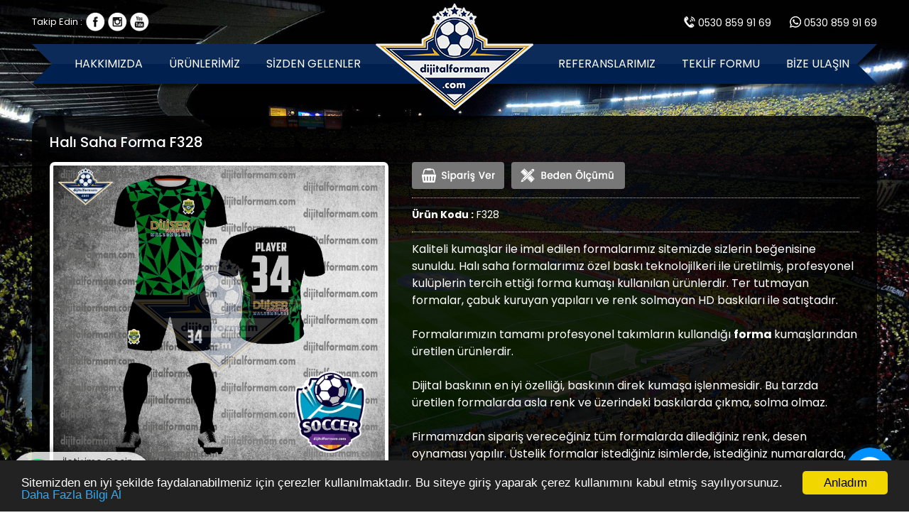

--- FILE ---
content_type: text/html
request_url: https://www.dijitalformam.com/hali-saha-forma-f328/
body_size: 19365
content:

<!DOCTYPE html>
<html lang="tr-TR">
<head>
<meta http-equiv="Content-Type" content="text/html; charset=UTF-8" />
<meta http-equiv="content-language" content="tr-TR" />
<meta http-equiv="X-UA-Compatible" content="IE=edge">
<meta name="viewport" content="width=device-width, initial-scale=1">

<title>Halı Saha Forma F328 Tezkere Forması, Yeni Nesil Forma</title>
<meta name="description" content="Halı Saha Forma F328 isimli bu muhteşem HD baskısına sahip olan modelimizi sitemizden inceleyebilir ve en uygun fiyatlarla takımlarınız için bizden sipariş verebilirsiniz." />
<meta name="robots" content="index,follow" />
<link rel="canonical" href="https://www.dijitalformam.com:443/hali-saha-forma-f328/" />
<link rel="shortcut icon" href="/images/favicon.ico" type="image/x-icon">

<meta property="og:locale" content="tr_TR" />
<meta property="og:type" content="article" />
<meta property="og:url" content="https://www.dijitalformam.com/hali-saha-forma-f328">
<meta property="og:title" content="Halı Saha Forma F328">
<meta property="og:description" content="Halı Saha Forma F328 isimli bu muhteşem HD baskısına sahip olan modelimizi sitemizden inceleyebilir ve en uygun fiyatlarla takımlarınız için bizden sipariş verebilirsiniz.">
<meta property="og:image" content="https://www.dijitalformam.com/upload/hali-saha-forma-f328.jpg">
<meta property="og:site_name" content="Dijital Formam">
<meta name="twitter:site" content="@dijitalformam">  
<meta name="twitter:creator" content="dijitalformam">  
<meta name="twitter:title" content="Halı Saha Forma F328">  
<meta name="twitter:description" content="Halı Saha Forma F328 isimli bu muhteşem HD baskısına sahip olan modelimizi sitemizden inceleyebilir ve en uygun fiyatlarla takımlarınız için bizden sipariş verebilirsiniz.">  
<meta name="twitter:image:src" content="https://www.dijitalformam.com/upload/hali-saha-forma-f328.jpg"> 


<link href="https://fonts.googleapis.com/css?family=Poppins:300,400,500,600,700" rel="stylesheet"> 

<link rel="stylesheet" type="text/css" href="/style/style.css" />
<script type="text/javascript" src="/script/script.js"></script>

<script type="text/javascript" src="/script/cookie.min.js"></script> 
<script type="text/javascript"> 
window.cookieconsent_options = {"message":"Sitemizden en iyi şekilde faydalanabilmeniz için çerezler kullanılmaktadır. Bu siteye giriş yaparak çerez kullanımını kabul etmiş sayılıyorsunuz.","dismiss":"Anladım","learnMore":"Daha Fazla Bilgi Al","link":"/gizlilik-ve-guvenlik/","theme":"dark-bottom"}; 
</script> 

</head>
<body>

<!--Üst Taraf Başlangıcı-->
<div id="UstTaraf">
<div id="Ortala">

<!--Logo Başlangıcı-->
<div id="Logo"><a href="/" title="Dijital Formam - Futbol Formaları & Basketbol Voleybol Forma Modelleri"></a></div>
<!--/Logo Bitişi-->

<!--Sosyal Medya Başlangıcı-->
<div id="Sosyal">
<div id="Baslik">Takip Edin :</div>
<a href="https://www.facebook.com/Dijital-Formam-115233733663567" class="Facebook" title="Facebook" target="_blank"></a>
<a href="https://www.instagram.com/dijitalformam/" class="Instagram" title="Instagram" target="_blank"></a>
<a href="https://www.youtube.com/" class="Youtube" title="Youtube" target="_blank"></a>
</div>
<!--/Sosyal Medya Bitişi-->

<div id="Telefonlar">
<!--Telefon Başlangıcı-->
<div id="Telefon" style="padding:0px; margin:0px; border:0px;">
<div id="Tel_Icon"></div>
<div id="Numara">0530 859 91 69</div>
</div>
<!--/Telefon Bitişi-->

<!--Whatsapp Başlangıcı-->
<div id="Telefon">
<div id="Mail_Icon"></div>
<div id="Numara">0530 859 91 69</div>
</div>
<!--/Whatsapp Bitişi-->
</div>

<!--Telefon Başlangıcı-->
<div id="Telefon_Mobil"><a href="tel:0530 859 91 69" title="0530 859 91 69"></a></div>
<!--/Telefon Bitişi-->

<!--Mobil Menü Buton Başlangıcı-->
<div class="MobilMenuButon"><a href="#menu"></a>
<span></span>
<span></span>
<span></span>
<span></span>
</div>
<!--/Mobil Menü Buton Bitişi-->
<!--Mobil Menü Başlangıcı-->
<div id="MobilMenu">
<nav id="menu">
<ul>
<li><a href="/" title="ANA SAYFA">ANA SAYFA</a></li>
<li><a href="/hakkimizda/" title="HAKKIMIZDA">HAKKIMIZDA</a></li>
<li><span>ÜRÜNLERİMİZ</span>
<ul>

<li><a href="/futbol/" title="Futbol">Futbol</a></li>

<li><a href="/basketbol/" title="Basketbol">Basketbol</a></li>

<li><a href="/voleybol/" title="Voleybol">Voleybol</a></li>

<li><a href="/yeniurunler/" title="Yeni Modeller">Yeni Modeller</a></li>
</ul>
</li>
<li><a href="/sizdengelenler/" title="SİZDEN GELENLER">SİZDEN GELENLER</a></li>
<li><a href="/referanslar/" title="REFERANSLARIMIZ">REFERANSLARIMIZ</a></li>
<li><a href="/teklifformu/" title="TEKLİF FORMU">TEKLİF FORMU</a></li>
<li><a href="/iletisim/" title="BİZE ULAŞIN">BİZE ULAŞIN</a></li>
</ul>
</nav>
</div>
<!--/Mobil Menü Bitişi-->
			

<!--Menü Başlangıcı-->
<div id="Menu">
<ul>
<li><a href="/hakkimizda/" title="HAKKIMIZDA">HAKKIMIZDA</a></li>
<li><a href="javascript:;" title="ÜRÜNLERİMİZ">ÜRÜNLERİMİZ</a>
<ul>

<li><a href="/futbol/" title="Futbol">Futbol</a></li>

<li><a href="/basketbol/" title="Basketbol">Basketbol</a></li>

<li><a href="/voleybol/" title="Voleybol">Voleybol</a></li>

<li><a href="/yeniurunler/" title="Yeni Modeller">Yeni Modeller</a></li>
</ul>
</li>
<li><a href="/sizdengelenler/" title="SİZDEN GELENLER">SİZDEN GELENLER</a></li>
<li style="margin-left:244px;"><a href="/referanslar/" title="REFERANSLARIMIZ">REFERANSLARIMIZ</a></li>
<li><a href="/teklifformu/" title="TEKLİF FORMU">TEKLİF FORMU</a></li>
<li><a href="/iletisim/" title="BİZE ULAŞIN">BİZE ULAŞIN</a></li>
</ul>
</div>
<!--/Menü Bitişi-->

</div>
</div>
<!--/Üst Taraf Bitişi-->

<!--Ortala Başlangıcı-->
<div id="Ortala">

<!--Detay Başlangıcı-->
<div id="Detay">

<h1 id="Detay_Baslik">Halı Saha Forma F328</h1>
<div id="Detay_Icerik">

<div id="Urun_Resimler">
<figure><a href="/upload/hali-saha-forma-f328.jpg" data-fancybox="resim"><img src="/upload/hali-saha-forma-f328.jpg"/></a></figure> 
</div>

<div id="Urun_Icerik">
<table>
<tr>
<td colspan="3" style="padding-top:0px;">
<!--Paylaş Başlangıcı-->
<div id="Urun_Paylas">
<form method="post" action="/siparis/">
<input type="hidden" name="urunadi" value="Halı Saha Forma F328 - F328"/>
<input type="image" src="/images/siparis.png" id="Urun_Icerik_Siparis" title="Sipariş Ver"/>
</form>
<a href="/images/bedenolcum.jpg" data-fancybox="bedenolcum"><img src="/images/bedenolcumbuton.png" id="Urun_Icerik_Siparis" style="width:160px;"/></a>
</div>
<!--/Paylaş Bitişi-->
</td>
</tr>
<tr>
<td colspan="3"><b>Ürün Kodu :</b> F328</td>
</tr>
<tr>
<td colspan="3"><p><span style="font-size: medium;">Kaliteli kumaşlar ile imal edilen    formalarımız sitemizde sizlerin beğenisine sunuldu. Halı saha    formalarımız özel baskı teknolojilkeri ile üretilmiş, profesyonel    kulüplerin tercih ettiği forma kumaşı kullanılan ürünlerdir. Ter    tutmayan formalar, çabuk kuruyan yapıları ve renk solmayan HD baskıları    ile satıştadır. <br />
<br />
Formalarımızın tamamı profesyonel takımların kullandığı <strong>forma </strong>kumaşlarından üretilen ürünlerdir.<br />
<br />
Dijital baskının en iyi özelliği, baskının direk kumaşa işlenmesidir. Bu           tarzda üretilen formalarda asla renk ve üzerindeki baskılarda       çıkma,     solma olmaz.<br />
<br />
Firmamızdan sipariş vereceğiniz tüm formalarda dilediğiniz renk, desen           oynaması yapılır.&nbsp;Üstelik formalar istediğiniz isimlerde,      istediğiniz      numaralarda, istediğiniz logolarla üretilebilmekte ve      hiçbir baskı   için    ekstra ücret istenilmemektedir.<br />
<br />
İster bu forma olsun, ister başka bir model olsun. Beğendiğiniz formayı sitede bulunan <strong>SİPARİŞ&nbsp;VER&nbsp;</strong>butonu ile bize ulaştırabilir ya da daha hızlı olması açısından&nbsp;   WhatsApp Hattımızdan (</span><span style="color: rgb(255, 255, 0);"><span style="font-size: medium;"><a href="tel:+905308599169"><span style="color: rgb(255, 255, 0);"><span style="font-size: medium;">0530 859 91 69</span></span></a></span></span><span style="font-size: medium;">) bize göndererek sipariş geçebilirsiniz.<br />
<br />
Hızlı sipariş ve hızlı teklif için dilediğiniz formayı WhatsApp Hattımızdan (</span><a href="tel:+905308599169"><span style="color: rgb(255, 255, 0);"><span style="font-size: medium;">0530 859 91 69</span></span></a><span style="font-size: medium;">) bize göndererek sipariş verebilirsiniz.<br />
<br />
Ürettiğimiz ve sitemizde yer alan formaların tamamı kendi imalathanemizde üretilmektedir.<br />
<br />
<a href="https://www.dijitalformam.com/blog" target="_blank"><span style="color: rgb(255, 255, 0);">Dijital Forma</span></a> siparişlerinde bazı detaylar almamız gerekiyor, hızlı sipariş için müşteri temsilcilerimiz (</span><a href="tel:+905308599169"><span style="color: rgb(255, 255, 0);"><span style="font-size: medium;">0530 859 91 69</span></span></a><span style="font-size: medium;">) ile görüşebilirsiniz. Daha fazla bilgi ve detay için lütfen bize sosyal medya hesaplarımızdan ulaşın. Dijifal Formam <a href="https://www.instagram.com/dijitalformam/" target="_blank"><span style="color: rgb(255, 204, 0);">INSTAGRAM&nbsp;</span></a>hesabı aktiftir</span>.</p></td>
</tr>
<tr>
<td colspan="3" style="border-bottom:0px;">
<form method="post" action="/siparis/">
<input type="hidden" name="urunadi" value="Halı Saha Forma F328"/>
<a href="https://api.whatsapp.com/send?phone=90530 859 91 69&text=F328 kodlu ürününüz hakkında bilgi alabilir miyim?&nbsp;https://www.dijitalformam.com/hali-saha-forma-f328" title="Whatsapp'dan Bilgi Al" target="_blank"><img src="/images/whatsappbilgi.png" alt="Whatsapp'dan Bilgi Al" style="width:260px; border-radius:8px; -webkit-border-radius:8px; -moz-border-radius:8px;"/></a>
</td>
</tr>
</table>

</div>

</div>

<link rel="stylesheet" type="text/css" href="/galeri_css_js/fancybox.min.css"/>
<script type="text/javascript" src="/galeri_css_js/fancybox.min.js"></script>














</div>
<!--/Detay Bitişi-->

</div>
<!--/Ortala Bitişi-->

<!--Alt Blok Başlangıcı-->
<div id="AltBlok">
<div id="Ortala">

<div id="AltBlok_Iletisim">
<ul>
<li><div class="Sprite Adres"></div><span>Hocapaşa Mah. Nöbethane Cad. Darüssade Sk No:10 Sirkeci-Fatih</span></li>
<li><div class="Sprite Telefon"></div><span>Telefon:<br/><a href="tel:0530 859 91 69">0530 859 91 69</a></span></li>
<li><div class="Sprite Mail"></div><span>E-Mail:<br/><a href="mailto:info[at]dijitalformam.com">info[at]dijitalformam.com</a></span></li>
</ul>
</div> 

<!--Tasarım Başlangıcı-->
<div id="Tasarim_Copyright">
<div id="Tasarim"><a href="http://www.webzane.net" rel="nofollow" target="_blank">web tasarım : webzane</a></div>
<div id="Copyright">Hakları Saklıdır © 2026 - Dijital Formam</div>
</div>
<!--/Tasarım Bitişi-->

</div>
</div>
<!--/Alt Blok Bitişi-->

<!--Whatsapp Buton Başlangıcı-->
<div id="WhatsappButon"> 
<img src="/images/whatsappbuton.png" alt="WhatsApp" class="ico"> 
<div class="Icerik"><a href="https://api.whatsapp.com/send?phone=905308599169" target="_blank"></a> 
<span>İletişime Geçin</span> 
<span class="whatsapp">WHATSAPP</span> <span>0530 859 91 69</span> 
<div class="bg"></div> 
</div> 
</div> 
<!--/Whatsapp Buton Bitişi-->


<!-- Global site tag (gtag.js) - Google Analytics -->
<script async src="https://www.googletagmanager.com/gtag/js?id=UA-177915264-1"></script>
<script>
  window.dataLayer = window.dataLayer || [];
  function gtag(){dataLayer.push(arguments);}
  gtag('js', new Date());

  gtag('config', 'UA-177915264-1');
</script>


<link rel="stylesheet" type="text/css" href="/style/contactus.css" />
<script type="text/javascript" src="/script/contactus.js"></script>

<div id="arcontactus"></div>

<script type="text/javascript">
    var zaloWidgetInterval;
    var tawkToInterval;
    var skypeWidgetInterval;
    var lcpWidgetInterval;
    var closePopupTimeout;
    var lzWidgetInterval;
        var arcItems = [];
        window.addEventListener('load', function(){
                    arCuClosedCookie = arCuGetCookie('arcu-closed');
                jQuery('#arcontactus').on('arcontactus.init', function(){
                                                        });
        jQuery('#arcontactus').on('arcontactus.closeMenu', function(){
            arCuCreateCookie('arcumenu-closed', 1, 1);
        });        
           
		   var arcItem = {};
                            arcItem.id = 'msg-item-11';
                                    arcItem.class = 'msg-item-facebook';
            arcItem.title = "Facebook";
                            arcItem.subTitle = "Bizi Takip Edin";
                        arcItem.icon = '<svg xmlns="http://www.w3.org/2000/svg" viewBox="0 0 32 32"><path fill="currentColor" d="m23.446 18l.889-5.791h-5.557V8.451c0-1.584.776-3.129 3.265-3.129h2.526V.392S22.277.001 20.085.001c-4.576 0-7.567 2.774-7.567 7.795v4.414H7.431v5.791h5.087v14h6.26v-14z"/></svg>';
                            arcItem.href = 'https://www.facebook.com/Dijital-Formam-115233733663567';
                                    arcItem.color = '#567AFF';
            arcItems.push(arcItem);  
			
			
			          var arcItem = {};
                            arcItem.id = 'msg-item-11';
                                    arcItem.class = 'msg-item-instagram';
            arcItem.title = "Instagram";
                            arcItem.subTitle = "Bizi Takip Edin";
                        arcItem.icon = '<svg xmlns="http://www.w3.org/2000/svg" viewBox="0 0 448 512"><path fill="currentColor" d="M224.1 141c-63.6 0-114.9 51.3-114.9 114.9s51.3 114.9 114.9 114.9S339 319.5 339 255.9 287.7 141 224.1 141zm0 189.6c-41.1 0-74.7-33.5-74.7-74.7s33.5-74.7 74.7-74.7 74.7 33.5 74.7 74.7-33.6 74.7-74.7 74.7zm146.4-194.3c0 14.9-12 26.8-26.8 26.8-14.9 0-26.8-12-26.8-26.8s12-26.8 26.8-26.8 26.8 12 26.8 26.8zm76.1 27.2c-1.7-35.9-9.9-67.7-36.2-93.9-26.2-26.2-58-34.4-93.9-36.2-37-2.1-147.9-2.1-184.9 0-35.8 1.7-67.6 9.9-93.9 36.1s-34.4 58-36.2 93.9c-2.1 37-2.1 147.9 0 184.9 1.7 35.9 9.9 67.7 36.2 93.9s58 34.4 93.9 36.2c37 2.1 147.9 2.1 184.9 0 35.9-1.7 67.7-9.9 93.9-36.2 26.2-26.2 34.4-58 36.2-93.9 2.1-37 2.1-147.8 0-184.8zM398.8 388c-7.8 19.6-22.9 34.7-42.6 42.6-29.5 11.7-99.5 9-132.1 9s-102.7 2.6-132.1-9c-19.6-7.8-34.7-22.9-42.6-42.6-11.7-29.5-9-99.5-9-132.1s-2.6-102.7 9-132.1c7.8-19.6 22.9-34.7 42.6-42.6 29.5-11.7 99.5-9 132.1-9s102.7-2.6 132.1 9c19.6 7.8 34.7 22.9 42.6 42.6 11.7 29.5 9 99.5 9 132.1s2.7 102.7-9 132.1z" class=""></path></svg>';
                            arcItem.href = 'https://www.instagram.com/dijitalformam/';
                                    arcItem.color = '#E1306C';
            arcItems.push(arcItem);	
				
			
            var arcItem = {};
                            arcItem.id = 'msg-item-6';
                                    arcItem.class = 'msg-item-envelope';
            arcItem.title = "Youtube";
                            arcItem.subTitle = "Bizi Takip Edin";
                        arcItem.icon = '<svg xmlns="http://www.w3.org/2000/svg" viewBox="0 0 16 16"><path fill="currentColor" d="M8.051 1.999h.089c.822.003 4.987.033 6.11.335a2.01 2.01 0 0 1 1.415 1.42c.101.38.172.883.22 1.402l.01.104.022.26.008.104c.065.914.073 1.77.074 1.957v.075c-.001.194-.01 1.108-.082 2.06l-.008.105-.009.104c-.05.572-.124 1.14-.235 1.558a2.007 2.007 0 0 1-1.415 1.42c-1.16.312-5.569.334-6.18.335h-.142c-.309 0-1.587-.006-2.927-.052l-.17-.006-.087-.004-.171-.007-.171-.007c-1.11-.049-2.167-.128-2.654-.26a2.007 2.007 0 0 1-1.415-1.419c-.111-.417-.185-.986-.235-1.558L.09 9.82l-.008-.104A31.4 31.4 0 0 1 0 7.68v-.123c.002-.215.01-.958.064-1.778l.007-.103.003-.052.008-.104.022-.26.01-.104c.048-.519.119-1.023.22-1.402a2.007 2.007 0 0 1 1.415-1.42c.487-.13 1.544-.21 2.654-.26l.17-.007.172-.006.086-.003.171-.007A99.788 99.788 0 0 1 7.858 2h.193zM6.4 5.209v4.818l4.157-2.408L6.4 5.209z"/></svg>';
                            arcItem.href = 'https://www.youtube.com/';
                                    arcItem.color = '#ff0000';
            arcItems.push(arcItem);
            
                                var arcItem = {};
                            arcItem.id = 'msg-item-9';
                                    arcItem.class = 'msg-item-phone';
                                var arcItem = {};
                            arcItem.id = 'msg-item-10';
                                    arcItem.class = 'msg-item-comments';
                var arcuOptions = {
            wordpressPluginVersion: '1.7.4',
                            buttonIcon: '<svg viewBox="0 0 20 20" version="1.1" xmlns="http://www.w3.org/2000/svg" xmlns:xlink="http://www.w3.org/1999/xlink"><g id="Canvas" transform="translate(-825 -308)"><g id="Vector"><use xlink:href="#path0_fill0123" transform="translate(825 308)" fill="currentColor"></use></g></g><defs><path id="path0_fill0123" d="M 19 4L 17 4L 17 13L 4 13L 4 15C 4 15.55 4.45 16 5 16L 16 16L 20 20L 20 5C 20 4.45 19.55 4 19 4ZM 15 10L 15 1C 15 0.45 14.55 0 14 0L 1 0C 0.45 0 0 0.45 0 1L 0 15L 4 11L 14 11C 14.55 11 15 10.55 15 10Z"></path></defs></svg>',
                        drag: false,
            mode: 'regular',
            buttonIconUrl: '/images/contact_vector.svg',
            showMenuHeader: false,
            menuHeaderText: "How would you like to contact us?",
            showHeaderCloseBtn: false,
            headerCloseBtnBgColor: '#008749',
            headerCloseBtnColor: '#ffffff',
            itemsIconType: 'rounded',
            align: 'right',
            reCaptcha: false,
            reCaptchaKey: '',
            countdown: 0,
            theme: '#0091ff',
                            buttonText: "İLETİŞİM",
                        buttonSize: 'large',
            menuSize: 'large',
            phonePlaceholder: '+XXX-XX-XXX-XX-XX',
            callbackSubmitText: 'GÖNDER',
            errorMessage: 'Connection error. Please refresh the page and try again.',
            callProcessText: 'Numaranızı Bırakın Biz Bilgi Verelim',
            callSuccessText: 'Teşekkürler, Size bilgi vereceğiz !',
            iconsAnimationSpeed: 600,
            callbackFormText: 'Numaranızı Bırakın Biz Bilgi Verelim',
            items: arcItems,
            ajaxUrl: 'link.asp',
                            promptPosition: 'top',
                        callbackFormFields: {
                                                phone: {
                    name: 'phone',
                    enabled: true,
                    required: true,
                    type: 'tel',
                    label: '',
                    placeholder: "+XXX-XX-XXX-XX-XX"
                },
                            },
            action: 'arcontactus_request_callback'
        };
        jQuery('#arcontactus').contactUs(arcuOptions);
        });
</script>




</body>
</html>

--- FILE ---
content_type: text/css
request_url: https://www.dijitalformam.com/style/style.css
body_size: 91418
content:
html, body, div, span, applet, object, iframe,h1, h2, h3, h4, h5, h6, p, blockquote, pre,a, abbr, acronym, address, big, cite, code,del, dfn, em, font, ins, kbd, q, s, samp,small, strike, strong, sub, sup, tt, var,dl, dt, dd, ol, ul, li,fieldset, form, label, legend,table, caption, tbody, tfoot, thead, tr, th, td {    margin:0;    padding:0;    border:0; outline:0; font-style:inherit; font-size:100%; font-family:inherit; vertical-align:baseline;}
img{border:0;}
:focus {outline:0;}
ol, ul {list-style:none;}
table {border-collapse:separate; border-spacing:0;}
a{text-decoration:none; color:#fff;}
a:hover{text-decoration:underline;}
body{font-family:'Poppins', sans-serif; font-size:12px; line-height:18px; margin:0 auto; padding:0px; background-image:url(../images/arkaplan.jpg); background-size:cover; background-position:center center; background-attachment:fixed; color:#333; overflow-x:hidden;}
#Temizle{clear:both;}

/*Masaüstü Bilgisayarlar İçin Başlangıç*/
@media screen and (min-width:1190px) {
*, *:before, *:after {-webkit-box-sizing:border-box; -moz-box-sizing:border-box; box-sizing:border-box;}

.Sprite {background:url("../images/Sprite_Bg.png") no-repeat;}
#Ortala{width:1190px; margin:0 auto; padding:0px;}

#AcilirPopup{width:100%; height:100%; position:fixed; z-index:9999; background:rgba(51, 51, 51, 0.70); top:0; left:0;}
#AcilirPopup #Kapat{position:relative; z-index:9999; float:right; display:block; margin:0px; padding:0px; margin-top:-20px; opacity:1;}
#AcilirPopup #Kapat a{width:40px; height:40px; display:block; background:url(../images/acilir_kapat.png) no-repeat;}
#AcilirPopup #Resim{height:100%; margin:0 auto; padding:0px; display:block; display:table;}
#AcilirPopup #Resim span{display:table-cell; vertical-align:middle; text-align:center;}
#AcilirPopup #Resim img{-webkit-box-shadow:0px 0px 15px 0px rgba(0,0,0,0.95); -moz-box-shadow:0px 0px 15px 0px rgba(0,0,0,0.95); box-shadow:0px 0px 15px 0px rgba(0,0,0,0.95); margin-right:-20px;}

#UstTaraf{width:100%; height:163px; display:block; margin:0px; padding:0px; float:left; position:relative; z-index:99; background:url(../images/UstTaraf_Bg.png) no-repeat center top;}

#Logo a{width:222px; height:150px; float:left; margin:0px; padding:0px; display:block; background:url(../images/Sprite_Bg.png) no-repeat 0px 0px; position:absolute; left:50%; margin-left:-111px; margin-top:5px;}

#Sosyal{margin:0px; padding:0px; display:block; float:left; margin-top:17px;}
#Sosyal #Baslik{margin:0px; padding:0px; display:block; float:left; margin-right:5px; font-size:13px; line-height:27px; color:#fff;}
#Sosyal a:hover{opacity:0.6;}
#Sosyal a.Facebook{width:27px; height:27px; margin:0px; padding:0px; float:left; display:block; background:url(../images/Sprite_Bg.png) -50px -155px;}
#Sosyal a.Instagram{width:27px; height:27px; margin:0px; padding:0px; float:left; display:block; background:url(../images/Sprite_Bg.png) -80px -155px; margin-left:4px;}
#Sosyal a.Youtube{width:27px; height:27px; margin:0px; padding:0px; float:left; display:block; background:url(../images/Sprite_Bg.png) -110px -155px; margin-left:4px;}

#Telefon_Mobil{display:none;}
#Telefonlar{margin:0px; padding:0px; display:block; float:right; margin-top:23px;}
#Telefon{float:left; padding:0px; margin:0px; display:block; margin-left:13px; padding-left:13px;}
#Telefon #Tel_Icon{width:16px; height:16px; float:left; padding:0px; margin:0px; display:block; background:url(../images/Sprite_Bg.png) no-repeat 0 -155px;}
#Telefon #Mail_Icon{width:16px; height:16px; float:left; padding:0px; margin:0px; display:block; background:url(../images/Sprite_Bg.png) no-repeat -25px -155px;}
#Telefon #Numara{float:left; padding:0px; margin:0px; display:block; margin-left:4px; font-size:14px; font-weight:400; color:#fff;}

#MobilMenu{display:none;}
#Menu{width:100%; float:left; padding:0px; margin:0px; display:block; margin-top:27px; margin-left:40px;}
#Menu ul{width:100%; float:left; padding:0px; margin:0px; display:block; list-style:none;}
#Menu ul li{float:left; padding:0px; margin:0px; display:block; font-size:16px; font-weight:400; margin-left:3px;}
#Menu ul li a{color:#fff; text-decoration:none; padding:10px 17px; margin:0px; display:block; position:relative; transition:all .25s ease-in;}
#Menu ul li:hover > a{color:#222; background-position: 0 0; text-decoration:none;}
#Menu ul li a::after{width:0; height:100%; position:absolute; content:''; top:0; left:0; background:#fff; transition:width 0.35s ease; z-index:-1;-moz-border-radius:60px; border-radius:60px; -webkit-border-radius:60px;}
#Menu ul li:hover > a::after{width:100%;}
#Menu ul li:nth-child(2):hover >a::after{-moz-border-radius:22px; border-radius:22px; -webkit-border-radius:22px; -webkit-border-bottom-right-radius:0px; -webkit-border-bottom-left-radius:0px; -moz-border-radius-bottomright:0px; -moz-border-radius-bottomleft:0px; border-bottom-right-radius:0px; border-bottom-left-radius:0px;}

#Menu li ul {min-width:180px; height:auto; position:absolute; width:auto; display:none; margin:0px; padding:5px; background:#fff; z-index:9999; -moz-border-radius:20px; border-radius:20px; -webkit-border-radius:20px; border-top-left-radius:0px; -webkit-border-top-left-radius:0px; -moz-border-radius-topleft:0px; -webkit-box-shadow:0px 12px 15px 0px rgba(0,0,0,0.40); -moz-box-shadow:0px 12px 15px 0px rgba(0,0,0,0.40); box-shadow:0px 13px 15px 0px rgba(0,0,0,0.40);}
#Menu li ul li {float:none!important; margin:0px; padding:0px; font-size:14px; font-weight:400;}
#Menu li ul li:last-child{border-bottom:0px;}
#Menu li ul li a {margin:0px; padding:8px 13px; color:#222; transition:none;}
#Menu li ul li a:hover {background:#00204f; color:#fff; -moz-border-radius:0px; border-radius:0px; -webkit-border-radius:0px;}
#Menu li ul li:hover >a{-moz-border-radius:30px; border-radius:30px; -webkit-border-radius:30px;}


#Kategoriler{width:100%; float:left; padding:0px; margin:0px; display:block; margin-top:35px; text-align:center;}
#Kategoriler_Baslik{width:100%; margin:0px; padding:0px; float:left; display:block; font-size:24px; font-weight:500; color:#fff; text-shadow:1px 1px #000;}
#Kategoriler_Spot{width:100%; margin:0px; padding:0px; float:left; display:block; font-size:16px; font-weight:500; color:#fff; text-shadow:1px 1px #000; margin-top:10px; margin-bottom:18px;}
#Kategoriler ul{width:100%; float:left; list-style:none; margin:0px; padding:0px; display:block;}
#Kategoriler ul li{width:32%; float:left; margin:0px; padding:4px; display:block; margin-right:2%; background:#fff; border-radius:20px; -webkit-border-radius:20px; -moz-border-radius:20px; -webkit-box-shadow:0px 0px 7px 0px rgba(0,0,0,0.90); -moz-box-shadow:0px 0px 7px 0px rgba(0,0,0,0.90); box-shadow:0px 0px 7px 0px rgba(0,0,0,0.90);}
#Kategoriler ul li:hover{background:#00204f;}
#Kategoriler ul li:hover #Baslik a{color:#fff;}
#Kategoriler ul li:last-child{margin-right:0px;}
#Kategoriler ul li #Resim{width:100%; margin:0px; padding:0px; display:block; float:left;}
#Kategoriler ul li #Resim img{width:100%; margin:0px; padding:0px; display:block; float:left; -moz-border-radius:15px; border-radius:15px; -webkit-border-radius:15px;}
#Kategoriler ul li #Baslik a{width:100%; height:18px; line-height:18px; margin:14px 0px 10px 0px; padding:0px 5px; display:block; float:left; text-align:center; font-size:15px; font-weight:500; color:#222; overflow:hidden; -moz-border-radius:20px; border-radius:20px; -webkit-border-radius:20px;}


#Hosgeldiniz{width:100%; margin:0px; padding:35px 0px; display:block; float:left; margin-top:50px; background:rgba(0,0,0,0.7);}
#Hosgeldiniz_Ortala{width:1190px; margin:0 auto; padding:0px; display:block;}
#Hosgeldiniz_Yazilar{width:45%; margin:0px; padding:0px; display:block; float:left;}
#Hosgeldiniz_Baslik{width:100%; margin:0px; padding:0px; display:block; float:left; font-size:32px; font-weight:600; color:#fff; margin-top:30px;}
#Hosgeldiniz_Icerik{width:100%; margin:0px; padding:0px; display:block; float:left; font-size:14px; line-height:24px; margin-top:18px; color:#fff;}
#Hosgeldiniz_Buton a{margin:0px; padding:9px 22px; display:block; float:left; margin-top:16px; background:#00204f; color:#fff; font-size:14px; font-weight:400; -moz-border-radius:35px; border-radius:35px; -webkit-border-radius:35px;}
#Hosgeldiniz_Buton a:hover{background:#fff; color:#000; text-decoration:none;}
#Hosgeldiniz_Resim{width:45%; margin:0px; padding:0px; display:block; float:right;}
#Hosgeldiniz_Resim img{width:100%; margin:0px; padding:0px; display:block; float:left; border-radius:20px; -webkit-border-radius:20px; -moz-border-radius:20px;}
#Hosgeldiniz_Resim img.Resim2{width:60%; margin:0px; padding:0px; display:block; float:left; border:10px solid #fff; position:relative; z-index:2; margin-top:-170px; margin-left:-100px; border-radius:26px; -webkit-border-radius:26px; -moz-border-radius:26px;}


#Butonlar{width:100%; float:left; padding:0px 15px; margin:0px; display:block; margin-top:50px;}
#Butonlar ul{width:100%; float:left; list-style:none; padding:0px; margin:0px; display:block;}
#Butonlar ul li{width:32%; float:left; padding:0px; margin:0px; display:block; margin-right:2%;}
#Butonlar ul li:last-child{margin-right:0px;}
#Butonlar ul li img{width:100%; float:left; padding:0px; margin:0px; display:block; -webkit-filter: drop-shadow(5px 5px 5px #000); filter: drop-shadow(5px 5px 5px #000);}
#Butonlar ul li img:hover{-webkit-filter: drop-shadow(5px 5px 5px #fff); filter: drop-shadow(5px 5px 5px #fff);}


#AltBlok{width:100%; height:102px; display:block; margin:0px; padding:0px; padding-top:24px; float:left; float:left; color:#fff; margin-top:40px; background:rgba(0,0,0,0.7); -webkit-box-shadow:0px -5px 10px 0px rgba(255,255,255,0.6); -moz-box-shadow:0px -5px 10px 0px rgba(255,255,255,0.6); box-shadow:0px -5px 10px 0px rgba(255,255,255,0.6);}

#AltBlok_Iletisim{width:890px; display:block; margin:0px; padding:0px; float:left; margin-top:7px;}
#AltBlok_Iletisim ul{width:100%; display:block; margin:0px; padding:0px; float:left; list-style:none;}
#AltBlok_Iletisim ul li{width:auto; display:block; margin:0px; padding:0px; float:left; font-size:15px; font-weight:400; line-height:22px; color:#fff; margin-right:40px;}
#AltBlok_Iletisim ul li:first-child{max-width:320px;}
#AltBlok_Iletisim ul li a{display:block; margin:0px; padding:0px; color:#fff;}
#AltBlok_Iletisim ul li span{display:block; margin:0px; padding:0px; float:left; padding-left:45px;}

#AltBlok_Iletisim ul li .Adres{width:31px; height:40px; float:left; background-position:-0px -230px; position:absolute;}
#AltBlok_Iletisim ul li .Telefon{width:28px; height:40px; float:left;  background-position:-41px -230px; position:absolute;}
#AltBlok_Iletisim ul li .Mail{width:37px; height:40px; float:left;  background-position:-80px -230px; position:absolute;}

#Tasarim_Copyright{width:300px; display:block; margin:0px; padding:0px; float:right; margin-top:3px; text-align:right;}
#Tasarim a{width:100%; display:block; margin:0px; padding:0px; float:left; font-size:14px; font-weight:400; line-height:22px; color:#fff;}
#Copyright{width:100%; display:block; margin:0px; padding:0px; float:left; font-size:14px; font-weight:400; line-height:22px; color:#fff; margin-top:5px;}


#Detay{width:100%; min-height:400px; margin:0px; padding:25px; display:block; float:left; background:rgba(0,0,0,0.85); font-size:14px; font-weight:400;  color:#fff; line-height:23px; -moz-border-radius:20px; border-radius:20px; -webkit-border-radius:20px;}
#Detay_Baslik{width:100%; line-height:25px; margin:0px; padding:0px; display:block; float:left; font-size:20px; font-weight:500; color:#fff; margin-bottom:15px;}
#Detay_Baslik a{color:#fff;}


#AltBanner{width:100%; height:155px; margin:0px; padding:0px; display:block; float:left; overflow:hidden; position:absolute; background:url(../images/AltBanner_Bg.jpg) no-repeat center top;}
#AltBanner_Golge{width:100%; height:155px; margin:0px; padding:0px; display:block; float:left; overflow:hidden; position:absolute; background:url(../images/AltBanner_Golge.png) top repeat-x;}


#SiparisForm{width:100%; float:left; margin:0px; padding:0px; display:block;}
#SiparisForm .input{width:100%; padding:11px 14px; color:#444; font-family:Poppins; font-size:14px; border:0px; margin-bottom:13px; -moz-border-radius:7px; border-radius:7px; -webkit-border-radius:7px;}
#SiparisForm .input:focus{background:#ccc;}
#SiparisForm #AyniSatir{width:100%; float:left; margin:0px; padding:0px; display:block;}
#SiparisForm #AyniSatir .input:nth-child(1), #SiparisForm #AyniSatir .select:nth-child(1){width:23.5%; float:left;}
#SiparisForm #AyniSatir .input:nth-child(2), #SiparisForm #AyniSatir .select:nth-child(2){width:23.5%; float:left; margin-left:2%;}
#SiparisForm #AyniSatir .input:nth-child(3), #SiparisForm #AyniSatir .select:nth-child(3){width:23.5%; float:left; margin-left:2%;}
#SiparisForm #AyniSatir .input:nth-child(4), #SiparisForm #AyniSatir .select:nth-child(4){width:23.5%; float:left; margin-left:2%;}
#SiparisForm .textarea{width:100%; height:113px; padding:11px 14px; color:#444; font-family:Poppins; font-size:14px; border:0px; margin-bottom:13px; -moz-border-radius:7px; border-radius:7px; -webkit-border-radius:7px;}
#SiparisForm .textarea:focus{background:#ccc;}
#SiparisForm .select{width:100%; height:49px; padding:11px 10px; color:#444; font-family:Poppins; font-size:14px; border:0px; margin-bottom:15px; -moz-border-radius:10px; border-radius:10px; -webkit-border-radius:10px;}
#SiparisForm .gonder{width:100%; padding:10px 18px; background:#083372; color:#fff; font-family:Poppins; font-size:18px; border:0px; cursor:pointer; -moz-border-radius:7px; border-radius:7px; -webkit-border-radius:7px;}
#SiparisForm .gonder:hover{background:#134287;}


#Form{width:48%; float:left; margin:0px; padding:0px; display:block;}
#Form .input{width:100%; padding:11px 14px; color:#444; font-family:Poppins; font-size:14px; border:0px; margin-bottom:13px; -moz-border-radius:7px; border-radius:7px; -webkit-border-radius:7px;}
#Form .input:focus{background:#ccc;}
#Form #AyniSatir{width:100%; float:left; margin:0px; padding:0px; display:block;}
#Form #AyniSatir .input:nth-child(1){width:49%; float:left;}
#Form #AyniSatir .input:nth-child(2){width:49%; float:right;}
#Form .textarea{width:100%; height:113px; padding:11px 14px; color:#444; font-family:Poppins; font-size:14px; border:0px; margin-bottom:13px; -moz-border-radius:7px; border-radius:7px; -webkit-border-radius:7px;}
#Form .textarea:focus{background:#ccc;}
#Form .select{width:100%; height:49px; padding:11px 18px; color:#444; font-family:Poppins; font-size:14px; border:0px; margin-bottom:15px; -moz-border-radius:10px; border-radius:10px; -webkit-border-radius:10px;}

#GuvenlikKutulari{margin:0px; padding:0px; display:block; float:right;}
#GuvenlikKutulari div{margin:0px; padding:0px; display:block; float:left; margin-left:8px;}
.Captcha_Input{width:90px; height:50px; margin:0px; padding:5px 12px; float:left; display:block; font-size:15px; border-radius:5px; -webkit-border-radius:5px; -moz-border-radius:5px; background:#f7f7f7; border:1px solid #ccc;}
.Captcha_Input:focus{background:#ddd; border:1px dashed #555;}
.Gonder_Buton{height:50px; margin:0px; padding:0px 15px; display:block; float:right; border-radius:5px; -webkit-border-radius:5px; -moz-border-radius:5px; font-family:Poppins,Helvetica; font-size:16px; font-weight:500; background:#0d2b58; color:#fff; border:1px solid #011d47; border-bottom:3px solid #011d47; cursor:pointer;}
.Gonder_Buton:hover{background:#444; border:1px solid #000; border-bottom:3px solid #000;}

#Form_sag{width:48%; float:right; margin:0px; padding:0px; display:block; overflow:hidden; position:relative; -moz-border-radius:7px; border-radius:7px; -webkit-border-radius:7px;}
#Form_sag #resim img{width:100%; float:left; margin:0px; padding:0px; display:block;}
#Form_sag #aciklamalar_dis{width:100%; float:left; margin:0px; padding:30px 50px; display:block; position:absolute; bottom:0;}
#Form_sag #aciklamalar{width:100%; float:left; margin:0px; padding:25px 30px; display:block; text-align:center; background:#fff; -moz-border-radius:200px; border-radius:200px; -webkit-border-radius:200px; -moz-box-shadow:inset 0 0 20px #999; -webkit-box-shadow:inset 0 0 20px #999; box-shadow:inset 0 0 20px #999;}
#Form_sag #aciklamalar #baslik{width:100%; float:left; margin:0px; padding:0px; display:block; font-size:18px; color:#222;}
#Form_sag #aciklamalar #telefon{width:100%; float:left; margin:0px; padding:0px; display:block; font-size:23px; color:#25723e; margin-top:12px;}

#adresim{width:100%; float:left; margin:0px; padding:0px; display:block;}
#adresim td{ padding:0px; padding:4px;}

#Harita iframe{width:100%; height:525px; margin:0px; padding:0px; display:block; float:left; margin-top:30px;}


ul.sayfalama {margin-left:auto; margin-right:auto; padding:0px; display:table; text-align:center; padding-top:20px;}
ul.sayfalama li {margin:2px 3px; padding:0px; float:left; display:block; font-size:14px;}
ul.sayfalama li span {padding:5px 8px; display:block;}
ul.sayfalama li a {background:#ffbd40; color:#222; text-decoration:none; padding:6px 15px; display:block; font-weight:bold; border-radius:6px; -webkit-border-radius:6px; -moz-border-radius:6px;}
ul.sayfalama li a:hover {background:#222;  color:#fff;}
ul.sayfalama li .secili{background:#222; color:#fff;}


#Uyari_Bulunamadi{width:100%; margin:0px; padding:0px; float:left; display:block; font-size:15px; font-weight:500; color:#ff0000; text-align:left; margin-bottom:10px;}


#Urunler{width:100%; margin:0px; padding:0px; display:block; float:left;}
#Urunler ul{width:100%; margin:0px; padding:0px; display:block; float:left;}
#Urunler ul li{width:23.5%; margin:0px; padding:4px; display:block; float:left; margin-right:2%; margin-bottom:2.5%; -webkit-box-shadow:0px 0px 5px 0px rgba(0,0,0,0.30); -moz-box-shadow:0px 0px 5px 0px rgba(0,0,0,0.30); box-shadow:0px 0px 5px 0px rgba(0,0,0,0.30); border-radius:7px; -webkit-border-radius:7px; -moz-border-radius:7px;}
#Urunler  ul li:nth-child(4n){margin-right:0px;}
#Urunler ul li #Resim img{width:100%; margin:0px; padding:0px; display:block; float:left; border-radius:7px; -webkit-border-radius:7px; -moz-border-radius:7px;}
#Urunler ul li #Baslik{width:100%; height:20px; margin:5px 0px 4px 0px; padding:0px 10px; display:block; float:left; font-size:14px; font-weight:500; text-align:center; overflow:hidden;}
#Urunler ul li #Baslik a{color:#fff;}
#Urunler ul li:hover > #Baslik a{color:#ccc;}
#Urunler ul li #Fiyat{width:100%; margin:0px; padding:0px; display:block; float:left; font-size:17px; font-weight:600; color:#4db31b; text-align:center;}


#Urun_Resimler{width:477px; margin:0px; padding:0px; float:left; display:block;}
#Urun_Resimler figure{margin:0px; padding:0px; float:left; display:block;}
#Urun_Resimler figure img{width:100%; margin:0px; padding:0px; float:left; display:block; margin-bottom:3px; border:5px solid #fff; -webkit-box-shadow: 0px 0px 5px rgba(0, 0, 0, 0.3); -moz-box-shadow: 0px 0px 5px rgba(0, 0, 0, 0.3); box-shadow: 0px 0px 5px rgba(0, 0, 0, 0.3); border-radius:7px; -webkit-border-radius:7px; -moz-border-radius:7px;}
#Urun_Resimler figure img#KucukResim{width:151px; height:120px; margin:0px; padding:0px; float:left; display:block; margin-left:12px; margin-top:10px;}
#Urun_Resimler figure:nth-child(2) img#KucukResim, #Urun_Resimler figure:nth-child(5) img#KucukResim{margin-left:0px;}
#Urun_Resimler #ResmiYok{width:100%; margin:0px; padding:0px; float:left; display:block; border:5px solid #fff; -webkit-box-shadow: 0px 0px 5px rgba(0, 0, 0, 0.3); -moz-box-shadow: 0px 0px 5px rgba(0, 0, 0, 0.3); box-shadow: 0px 0px 5px rgba(0, 0, 0, 0.3); border-radius:7px; -webkit-border-radius:7px; -moz-border-radius:7px;}


#Urun_Icerik{width:630px; min-height:300px; margin:0px; padding:0px; float:right; display:block;}
#Urun_Icerik table{width:100%; margin:0px; padding:0px; float:left;}
#Urun_Icerik td{padding:12px 0px; border-bottom:1px dotted #bbb; vertical-align:middle;}
#Urun_Icerik_Siparis{width:auto; margin:0px; padding:0px; float:left; display:block; margin-right:10px; border-radius:4px; -webkit-border-radius:4px; -moz-border-radius:4px;}


#Blog{width:100%; margin:0px; padding:0px; display:block; float:left;}
#Blog ul{margin:0px; padding:0px; display:block; float:left;}
#Blog ul li{width:31.66%; margin:0px; padding:0px; display:block; float:left; margin-right:2.5%; margin-bottom:4%; }
#Blog ul li:nth-child(3n){margin-right:0px;}
#Blog ul li  #Resim{width:100%; margin:0px; padding:0px; display:block; float:left;}
#Blog ul li  #Resim img{width:100%; margin:0px; padding:0px; display:block; float:left;}
#Blog ul li  #Resim img:hover{opacity:0.4;}
#Blog ul li  #Baslik_Spot{width:100%; height:106px; margin:0px; padding:0px; display:block; float:left; margin-top:11px; overflow:hidden;}
#Blog ul li  #Baslik a{width:100%; margin:0px; padding:0px; display:block; float:left; line-height:22px; font-size:15px; font-weight:bold; color:#fff;}
#Blog ul li  #Spot{width:100%; margin:0px; padding:0px; display:block; float:left; font-size:13px; line-height:20px; font-weight:400; color:#ddd; margin-top:5px;}


#Detay_Resim_Paylas{width:510px; margin:0 20px 10px 0; padding:0px; padding:0px; float:left;}
#Detay_Resim{width:510px; margin:0px; padding:4px; float:left; border:1px solid #ccc; -webkit-border-radius:8px; -moz-border-radius:8px; border-radius:8px;}
#Detay_Resim img{width:500px; margin:0px; padding:0px; display:block; float:left; -webkit-border-radius:8px; -moz-border-radius:8px; border-radius:8px;}

#Detay_Paylas{width:510px; display:block; margin:0px; padding:0px; float:left; margin-top:10px;}
#Detay_Paylas ul{width:100%; display:block; margin:0px; padding:0px; float:left; list-style:none;}
#Detay_Paylas ul li{width:24.25%; display:block; margin:0px; padding:0px; float:left; margin-left:1%;}
#Detay_Paylas ul li:first-child{margin-left:0px;}
#Detay_Paylas ul li img{width:auto; display:block; margin:0px; padding:0px; float:left;}
#Detay_Paylas ul li a{width:100%; display:block; margin:0px; padding:7px 10px; float:left; color:#fff; font-size:14px; font-weight:500; text-indent:10px; -webkit-border-radius:5px; -moz-border-radius:5px; border-radius:5px;}
#Detay_Paylas ul li a:hover{text-decoration:none;}
#Detay_Paylas ul li a.Facebook{background:#4460a0;}
#Detay_Paylas ul li a.Twitter{background:#598dca;}
#Detay_Paylas ul li a.Linkedin{background:#007ab0;}
#Detay_Paylas ul li a.Whatsapp{background:#65bc54;}
#Detay_Paylas ul li:hover{opacity:0.7;}

#Detay_Baslik_Tarih{margin:0px; padding:0px; display:block; float:right; margin-top:-1px; font-size:17px; font-weight:600; text-align:right; color:#27a10a; padding-right:12px;}
#Detay_BlogMetni{ margin:0px; padding:0px; font-size:15px; line-height:23px;}


#Resimler{width:100%; margin:0px; padding:0px; float:left; display:block; margin-top:15px;}
#Resimler figure{width:24%; margin:0px; padding:4px; float:left; display:block; margin-right:1.3%; margin-bottom:1.3%; background:#eee; border:1px solid #ccc; -moz-border-radius:8px; border-radius:8px; -webkit-border-radius:8px;}
#Resimler figure:hover{background:#42778f; border:1px solid #42778f;}
#Resimler figure:nth-child(4n){margin-right:0px;}
#Resimler figure img{width:100%; height:200px; margin:0px; padding:0px; display:block; float:left; -moz-border-radius:8px; border-radius:8px; -webkit-border-radius:8px;}


#Referanslar{width:100%; margin:0px; padding:0px; display:block; float:left;}
#Referanslar img{width:18.8%; margin:0px; padding:0px; display:block; float:left; margin-right:1.5%; margin-bottom:1.5%; -webkit-box-shadow:0px 10px 10px 0px rgba(0,0,0,0.80); -moz-box-shadow:0px 10px 10px 0px rgba(0,0,0,0.80); box-shadow:0px 0px 5px 0px rgba(0,0,0,0.30); border-radius:7px; -webkit-border-radius:7px; -moz-border-radius:7px;}
#Referanslar img:nth-child(5n){margin-right:0px;}


#SizdenGelenler{width:100%; margin:0px; padding:0px; display:block; float:left;}
#SizdenGelenler ul{width:100%; margin:0px; padding:0px; display:block; float:left;}
#SizdenGelenler ul li{width:23.5%; margin:0px; padding:0px; display:block; float:left; margin-right:2%; margin-bottom:2%; text-align:center; border-radius:7px; -webkit-border-radius:7px; -moz-border-radius:7px; -webkit-box-shadow:0px 0px 5px 0px rgba(0,0,0,0.30); -moz-box-shadow:0px 0px 5px 0px rgba(0,0,0,0.30); box-shadow:0px 0px 5px 0px rgba(0,0,0,0.30);}
#SizdenGelenler ul li:nth-child(4n){margin-right:0px;}
#SizdenGelenler ul li #Resim{width:100%; margin:0px; padding:0px; display:block; float:left;}
#SizdenGelenler ul li #Resim img{width:100%; height:200px; margin:0px; padding:0px; display:block; float:left; border-radius:7px; -webkit-border-radius:7px; -moz-border-radius:7px;}
#SizdenGelenler ul li #Resim img:hover{opacity:0.6;}


#WhatsappButon{width:60px; height:60px; line-height:60px; position:fixed; left:20px; bottom:20px; z-index:99; text-align:center; border-radius:100%;cursor:pointer;}
#WhatsappButon .ico{content:''; position:absolute; left:8px; top:6px; max-width:50px; z-index:6; color:#25d366;  transition:all 0.8s ease-in-out;}
#WhatsappButon:hover .ico{transform: rotate(720deg); -webkit-transform: rotate(720deg);}
#WhatsappButon>div.Icerik{position:absolute; left:-6px; top:-4px; height:70px; z-index:5; width:200px; padding:8px 0 5px 74px; opacity:.8; -webkit-transition:.3s all ease-in; -moz-transition:.3s all ease-in; -ms-transition:.3s all ease-in}
#WhatsappButon>div.Icerik>a{z-index:99; position:absolute; width:100%; height:100%; left:0; top:0; display:block}
#WhatsappButon>div.Icerik>span{display:block; line-height:100%; margin:0; padding:0; text-align:left; font-size:13.5px}
#WhatsappButon>div.Icerik>span.whatsapp{text-transform:uppercase; font-weight:600; margin:6px 0; letter-spacing:3px}
#WhatsappButon>div.Icerik .bg{width:100%; height:100%; position:absolute; left:0; top:0; z-index:-1; background:#fff; border-radius:50px; box-shadow:0 0 22px -6px #000}	
	

}
/*Masaüstü Bilgisayarlar İçin Bitiş*/








/*Mobil Cihazlar İçin Başlangıç*/
@media screen and (min-width:250px) and (max-width:1190px) {
*, *:before, *:after {-webkit-box-sizing:border-box; -moz-box-sizing:border-box; box-sizing:border-box;}

.Sprite {background:url("../images/Sprite_Bg.png") no-repeat;}
#Ortala{width:100%; margin:0px; padding:0px; float:left;}

#AcilirPopup{width:100%; height:100%; position:fixed; display:block; z-index:9999; background:rgba(51, 51, 51, 0.70); top:0; left:0;}
#AcilirPopup #Kapat{position:relative; z-index:9999; float:right; display:block; margin:0px; padding:0px; margin-left:-20px; margin-top:-20px; opacity:1;}
#AcilirPopup #Kapat a{width:40px; height:40px; display:block; background:url(../images/acilir_kapat.png) no-repeat;}
#AcilirPopup #Resim{height:100%; margin:0 auto; padding:0px; display:block; display:table;}
#AcilirPopup #Resim span{display:table-cell; vertical-align:middle; text-align:center;}
#AcilirPopup #Resim img{width:90%; -webkit-box-shadow:0px 0px 15px 0px rgba(0,0,0,0.95); -moz-box-shadow:0px 0px 15px 0px rgba(0,0,0,0.95); box-shadow:0px 0px 15px 0px rgba(0,0,0,0.95); margin-right:-20px;}

#UstTaraf{width:100%; height:115px; display:block; margin:0px; padding:0px; float:left; position:absolute; z-index:999;}

#Logo a{width:222px; height:150px; float:left; margin:0px; padding:0px; display:block; background:url(../images/Sprite_Bg.png) no-repeat 0px 0px; position:absolute; position:relative; left:50%; margin-left:-111px; margin-top:2px;}

#Menu, #MobilMenu, #Sosyal, #Telefon, #YolTarifiAl, #SaatUyari{display:none;}
.MobilMenuButon {width:30px; height:22px; top:20px; left:15px; position:absolute; -webkit-transform:rotate(0deg); -moz-transform:rotate(0deg); -o-transform:rotate(0deg); transform:rotate(0deg); -ms-transform:rotate(0deg); -webkit-transition:.5s ease-in-out;-moz-transition:.5s ease-in-out;-o-transition:.5s ease-in-out;transition:.5s ease-in-out; cursor:pointer; z-index:999999;}
.MobilMenuButon a{width:30px; height:22px; float:left; margin:0px; padding:0px; display:block; position:relative; z-index:99;}
.MobilMenuButon span {display:block;position:absolute;height:4px;width:100%;background:#fff;border-radius:9px;opacity:1;left:0;-webkit-transform:rotate(0deg);-moz-transform:rotate(0deg);-o-transform:rotate(0deg);transform:rotate(0deg);-ms-transform:rotate(0deg);-webkit-transition:.25s ease-in-out;-moz-transition:.25s ease-in-out;-o-transition:.25s ease-in-out;transition:.25s ease-in-out;}
.MobilMenuButon span:nth-child(1) {top:0px;}
.MobilMenuButon span:nth-child(2),
.MobilMenuButon span:nth-child(3) {top:9px;}
.MobilMenuButon span:nth-child(4) {top:18px;}
a.UyeGirisi{background:#6093e7; margin:8px 20px;}

#Telefon_Mobil a{width:28px; height:29px; margin:0px; padding:0px; display:block; position:absolute; margin-top:17px; right:15px; background:url(../images/Sprite_Bg.png) no-repeat -150px -155px;}



#Kategoriler{width:100%; float:left; padding:0px 10px; margin:0px; display:block; margin-top:35px; text-align:center;}
#Kategoriler_Baslik{width:100%; margin:0px; padding:0px; float:left; display:block; font-size:24px; font-weight:500; color:#fff; text-shadow:1px 1px #000;}
#Kategoriler_Spot{width:100%; margin:0px; padding:0px; float:left; display:block; font-size:16px; font-weight:500; color:#fff; line-height:23px; text-shadow:1px 1px #000; margin-top:10px; margin-bottom:18px;}
#Kategoriler ul{width:100%; float:left; list-style:none; margin:0px; padding:0px; display:block;}
#Kategoriler ul li{width:100%; float:left; margin:0px; padding:4px; display:block; margin-bottom:15px; background:#fff; border-radius:20px; -webkit-border-radius:20px; -moz-border-radius:20px; -webkit-box-shadow:0px 0px 7px 0px rgba(0,0,0,0.90); -moz-box-shadow:0px 0px 7px 0px rgba(0,0,0,0.90); box-shadow:0px 0px 7px 0px rgba(0,0,0,0.90);}
#Kategoriler ul li:hover{background:#00204f;}
#Kategoriler ul li:hover #Baslik a{color:#fff;}
#Kategoriler ul li #Resim{width:100%; margin:0px; padding:0px; display:block; float:left;}
#Kategoriler ul li #Resim img{width:100%; margin:0px; padding:0px; display:block; float:left; -moz-border-radius:15px; border-radius:15px; -webkit-border-radius:15px;}
#Kategoriler ul li #Baslik a{width:100%; height:18px; line-height:18px; margin:14px 0px 10px 0px; padding:0px 5px; display:block; float:left; text-align:center; font-size:15px; font-weight:500; color:#222; overflow:hidden; -moz-border-radius:20px; border-radius:20px; -webkit-border-radius:20px;}


#Hosgeldiniz{width:100%; margin:0px; padding:25px 10px; display:block; float:left; margin-top:15px; text-align:center; background:rgba(0,0,0,0.7);}
#Hosgeldiniz_Yazilar{width:100%; margin:0px; padding:0px; display:block; float:left;}
#Hosgeldiniz_Baslik{width:100%; margin:0px; padding:0px; display:block; float:left; font-size:25px; font-weight:600; color:#fff;}
#Hosgeldiniz_Icerik{width:100%; margin:0px; padding:0px; display:block; float:left; font-size:13px; line-height:22px; margin-top:8px; color:#fff;}
#Hosgeldiniz_Buton{display:none;}
#Hosgeldiniz_Resim{width:100%; margin:0px; padding:0px; display:block; float:left; margin-top:10px;}
#Hosgeldiniz_Resim img{width:100%; margin:0px; padding:0px; display:block; float:left; -moz-border-radius:20px; border-radius:20px; -webkit-border-radius:20px;}
#Hosgeldiniz_Resim img.Resim2{display:none;}


#Butonlar{width:100%; float:left; padding:0px 10px; margin:0px; display:block; margin-top:30px;}
#Butonlar ul{width:100%; float:left; list-style:none; padding:0px; margin:0px; display:block;}
#Butonlar ul li{width:100%; float:left; padding:0px; margin:0px; display:block; margin-bottom:25px;}
#Butonlar ul li:last-child{margin-right:0px;}
#Butonlar ul li img{width:100%; float:left; padding:0px; margin:0px; display:block; -webkit-filter: drop-shadow(5px 5px 5px #000); filter: drop-shadow(5px 5px 5px #000);}
#Butonlar ul li img:hover{-webkit-filter: drop-shadow(5px 5px 5px #fff); filter: drop-shadow(5px 5px 5px #fff);}


#AltBlok{width:100%; display:block; margin:0px; padding:0px; float:left; float:left; margin-top:30px; color:#fff; background:rgba(0,0,0,0.7); -webkit-box-shadow:0px -5px 10px 0px rgba(255,255,255,0.6); -moz-box-shadow:0px -5px 10px 0px rgba(255,255,255,0.6); box-shadow:0px -5px 10px 0px rgba(255,255,255,0.6);}
#AltBlok_Iletisim{width:100%; display:block; margin:0px; padding:0px 12px; float:left; margin-top:20px;}
#AltBlok_Iletisim ul{width:100%; display:block; margin:0px; padding:0px; float:left; list-style:none;}
#AltBlok_Iletisim ul li{width:100%; display:block; margin:0px; padding:0px; float:left; font-size:14px; font-weight:300; line-height:22px; color:#fff; margin-bottom:20px; padding-left:5px;}
#AltBlok_Iletisim ul li a{display:block; margin:0px; padding:0px; color:#fff;}
#AltBlok_Iletisim ul li span{display:block; margin:0px; padding:0px; float:left; padding-left:45px;}
#AltBlok_Iletisim ul li .Adres{width:31px; height:40px; float:left; background-position:-0px -230px; position:absolute;}
#AltBlok_Iletisim ul li .Telefon{width:28px; height:40px; float:left;  background-position:-41px -230px; position:absolute;}
#AltBlok_Iletisim ul li .Mail{width:37px; height:40px; float:left;  background-position:-80px -230px; position:absolute;}
#Tasarim a{width:100%; display:block; margin:0px; padding:11px; float:right; background:rgba(0,0,0,0.7); font-size:14px; font-weight:400; line-height:22px; color:#fff; text-align:center;}
#Copyright{display:none;}


#Detay{width:100%; margin:0px; padding:15px; float:left; display:block; margin-top:140px; background:rgba(0,0,0,0.85);}
#Detay_Baslik{width:100%; margin:0px; padding:0px; float:left; display:block; margin-bottom:12px; color:#fff; font-size:17px; font-weight:500;}
#Detay_Icerik{width:100%; margin:0px; padding:0px; float:left; display:block; font-size:14px; line-height:23px; color:#fff;}
#Detay_Icerik img{width:100%; height:100%;}


#AltBanner{width:100%; height:100px; margin:0px; padding:0px; display:block; float:left; overflow:hidden; position:absolute; background:url(../images/AltBanner_Bg.jpg) no-repeat center top;}
#AltBanner_Golge{width:100%; height:100px; margin:0px; padding:0px; display:block; float:left; overflow:hidden; position:absolute; background:url(../images/AltBanner_Golge.png) bottom repeat-x;}


#SiparisForm{width:100%; float:left; margin:0px; padding:0px; display:block;}
#SiparisForm .input{width:100%; padding:11px 14px; color:#444; font-family:Poppins; font-size:13px; border:0px; margin-bottom:13px; -moz-border-radius:7px; border-radius:7px; -webkit-border-radius:7px;}
#SiparisForm .input:focus{background:#ccc;}
#SiparisForm #AyniSatir{width:100%; float:left; margin:0px; padding:0px; display:block;}
#SiparisForm #AyniSatir .input:nth-child(1), #SiparisForm #AyniSatir .select:nth-child(1){width:49%; float:left;}
#SiparisForm #AyniSatir .input:nth-child(2), #SiparisForm #AyniSatir .select:nth-child(2){width:49%; float:right;}
#SiparisForm #AyniSatir .input:nth-child(3), #SiparisForm #AyniSatir .select:nth-child(3){width:49%; float:left;}
#SiparisForm #AyniSatir .input:nth-child(4), #SiparisForm #AyniSatir .select:nth-child(4){width:49%; float:right;}
#SiparisForm .textarea{width:100%; height:113px; padding:11px 14px; color:#444; font-family:Poppins; font-size:13px; border:0px; margin-bottom:13px; -moz-border-radius:7px; border-radius:7px; -webkit-border-radius:7px;}
#SiparisForm .textarea:focus{background:#ccc;}
#SiparisForm .select{width:100%; height:49px; padding:11px 10px; color:#444; font-family:Poppins; font-size:13px; border:0px; margin-bottom:15px; -moz-border-radius:10px; border-radius:10px; -webkit-border-radius:10px;}
#SiparisForm .gonder{width:100%; padding:10px 18px; background:#083372; color:#fff; font-family:Poppins; font-size:18px; border:0px; cursor:pointer; -moz-border-radius:7px; border-radius:7px; -webkit-border-radius:7px;}
#SiparisForm .gonder:hover{background:#134287;}


#Form{width:100%; float:left; margin:0px; padding:0px; display:block;}
#Form img{width:auto; height:auto; margin:0px; padding:0px;}
#Form .input{width:100%; padding:11px 14px; color:#444; font-family:Poppins; font-size:14px; border:0px; margin-bottom:13px; -moz-border-radius:7px; border-radius:7px; -webkit-border-radius:7px;}
#Form .input:focus{background:#ccc;}
#Form #AyniSatir{width:100%; float:left; margin:0px; padding:0px; display:block;}
#Form #AyniSatir .input:nth-child(1){width:48%; float:left;}
#Form #AyniSatir .input:nth-child(2){width:48%; float:right;}
#Form .textarea{width:100%; height:110px; padding:11px 14px; color:#444; font-family:Poppins; font-size:14px; border:0px; margin-bottom:13px; -moz-border-radius:7px; border-radius:7px; -webkit-border-radius:7px;}
#Form .textarea:focus{background:#ccc;}

#GuvenlikKutulari{margin:0px; padding:0px; display:block; float:right; margin-top:6px;}
#GuvenlikKutulari div{margin:0px; padding:0px; display:block; float:left; margin-right:8px;}
#Yenile{display:none;}
.Captcha_Input{width:85px; height:50px; margin:0px; padding:5px 8px; float:left; display:block; font-size:15px; border-radius:5px; -webkit-border-radius:5px; -moz-border-radius:5px; background:#f7f7f7; border:1px solid #ccc;}
.Captcha_Input:focus{background:#ddd; border:1px dashed #555;}
.Gonder_Buton{height:50px; margin:0px; padding:0px 15px; display:block; float:right; border-radius:5px; -webkit-border-radius:5px; -moz-border-radius:5px; font-family:Poppins,Helvetica; font-size:16px; font-weight:600; background:#0d2b58; color:#fff; border:1px solid #011d47; border-bottom:3px solid #011d47; cursor:pointer;}
.Gonder_Buton:hover{background:#444; border:1px solid #000; border-bottom:3px solid #000;}

#Form_sag{width:100%; float:left; margin:0px; padding:0px; display:block; overflow:hidden; position:relative; margin-top:30px; -moz-border-radius:30px; border-radius:30px; -webkit-border-radius:30px;}
#Form_sag #resim img{width:100%; float:left; margin:0px; padding:0px; display:block;}
#Form_sag #aciklamalar_dis{width:100%; float:left; margin:0px; padding:30px 50px; display:block; position:absolute; bottom:0;}
#Form_sag #aciklamalar{width:100%; float:left; margin:0px; padding:25px 30px; display:block; text-align:center; background:#fff; -moz-border-radius:200px; border-radius:200px; -webkit-border-radius:200px; -moz-box-shadow:inset 0 0 20px #999; -webkit-box-shadow:inset 0 0 20px #999; box-shadow:inset 0 0 20px #999;}
#Form_sag #aciklamalar #baslik{width:100%; float:left; margin:0px; padding:0px; display:block; font-size:18px; color:#222;}
#Form_sag #aciklamalar #telefon{width:100%; float:left; margin:0px; padding:0px; display:block; font-size:23px; color:#25723e; margin-top:12px;}

#adresim{float:left; margin:0px; padding:0px; display:block;}
#adresim td{ padding:0px; padding:4px;}
#adresim td img{width:auto; height:auto;}

#Harita iframe{width:100%; height:300px; margin:0px; padding:0px; display:block; float:left; margin-top:15px;}


ul.sayfalama {margin-left:auto; margin-right:auto; padding:0px; display:table; text-align:center; padding-top:20px;}
ul.sayfalama li {margin:2px 3px; padding:0px; float:left; display:block; font-size:14px;}
ul.sayfalama li span {padding:5px 8px; display:block;}
ul.sayfalama li a {background:#ffbd40; color:#222; text-decoration:none; padding:6px 15px; display:block; font-weight:bold; border-radius:6px; -webkit-border-radius:6px; -moz-border-radius:6px;}
ul.sayfalama li a:hover {background:#222;  color:#fff;}
ul.sayfalama li .secili{background:#222; color:#fff;}


#Uyari_Bulunamadi{width:100%; margin:0px; padding:0px; float:left; display:block; font-size:14px; font-weight:500; color:#ff0000; text-align:left; margin-bottom:10px;}


#Urunler{width:100%; margin:0px; padding:0px; display:block; float:left;}
#Urunler ul{width:100%; margin:0px; padding:0px; display:block; float:left;}
#Urunler ul li{width:49%; margin:0px; padding:4px; display:block; float:left; margin-right:2%; margin-bottom:4%; -webkit-box-shadow:0px 0px 5px 0px rgba(0,0,0,0.30); -moz-box-shadow:0px 0px 5px 0px rgba(0,0,0,0.30); box-shadow:0px 0px 5px 0px rgba(0,0,0,0.30); border-radius:7px; -webkit-border-radius:7px; -moz-border-radius:7px;}
#Urunler  ul li:nth-child(2n){margin-right:0px;}
#Urunler ul li #Resim img{width:100%; margin:0px; padding:0px; display:block; float:left; border-radius:7px; -webkit-border-radius:7px; -moz-border-radius:7px;}
#Urunler ul li #Baslik{width:100%; height:20px; margin:5px 0px 4px 0px; padding:0px 10px; display:block; float:left; font-size:14px; font-weight:500; text-align:center; overflow:hidden;}
#Urunler ul li #Baslik a{color:#fff;}
#Urunler ul li:hover > #Baslik a{color:#ccc;}
#Urunler ul li #Fiyat{width:100%; margin:0px; padding:0px; display:block; float:left; font-size:17px; font-weight:600; color:#4db31b; text-align:center;}


#Urun_Resimler{width:100%; margin:0px; padding:0px; float:left; display:block; margin-top:5px;}
#Urun_Resimler figure{margin:0px; padding:0px; float:left; display:block;}
#Urun_Resimler figure img{width:100%; margin:0px; padding:0px; float:left; display:block; border:5px solid #fff; -moz-border-radius:7px; border-radius:7px; -webkit-border-radius:7px; -webkit-box-shadow: 0px 0px 5px rgba(0, 0, 0, 0.3); -moz-box-shadow: 0px 0px 5px rgba(0, 0, 0, 0.3); box-shadow: 0px 0px 5px rgba(0, 0, 0, 0.3);}
#Urun_Resimler figure img#KucukResim{width:100%; margin:0px; padding:0px; float:left; display:block; margin-top:15px;}
#Urun_Resimler #ResmiYok{width:100%; margin:0px; padding:0px; float:left; display:block; border:5px solid #fff; -webkit-box-shadow: 0px 0px 5px rgba(0, 0, 0, 0.3); -moz-box-shadow: 0px 0px 5px rgba(0, 0, 0, 0.3); box-shadow: 0px 0px 5px rgba(0, 0, 0, 0.3); border-radius:7px; -webkit-border-radius:7px; -moz-border-radius:7px;}


#Urun_Icerik{width:100%; min-height:300px; margin:0px; padding:0px; float:right; display:block; font-size:14px; margin-top:15px;}
#Urun_Icerik table{width:100%; margin:0px; padding:0px; float:left;}
#Urun_Icerik td{ padding:12px 0px; border-bottom:1px dotted #bbb; vertical-align:middle;}
#Urun_Icerik_Siparis{width:auto; margin:0px; padding:0px; float:left; margin-right:8px; margin-bottom:8px; display:block; border-radius:4px; -webkit-border-radius:4px; -moz-border-radius:4px;}


#Blog{width:100%; margin:0px; padding:0px; display:block; float:left;}
#Blog ul{margin:0px; padding:0px; display:block; float:left;}
#Blog ul li{width:100%; margin:0px; padding:0px; display:block; float:left; margin-bottom:50px;}
#Blog ul li #Resim{width:100%; margin:0px; padding:0px; display:block; float:left;}
#Blog ul li #Resim img{width:100%; margin:0px; padding:0px; display:block; float:left;}
#Blog ul li #Resim img:hover{opacity:0.4;}
#Blog ul li #Baslik_Spot{width:100%; height:106px; margin:0px; padding:0px; display:block; float:left; margin-top:11px; overflow:hidden;}
#Blog ul li #Baslik a{width:100%; margin:0px; padding:0px; display:block; float:left; line-height:22px; font-size:15px; font-weight:bold; color:#fff;}
#Blog ul li #Spot{width:100%; margin:0px; padding:0px; display:block; float:left; font-size:13px; line-height:20px; font-weight:400; color:#ddd; margin-top:5px;}


#Detay_Resim_Paylas{width:100%; margin:0 0px 10px 0; padding:0px; padding:0px; float:left;}
#Detay_Resim{width:100%; margin:0px; padding:4px; float:left; border:1px solid #ccc; -webkit-border-radius:8px; -moz-border-radius:8px; border-radius:8px;}
#Detay_Resim img{width:100%; margin:0px; padding:0px; display:block; float:left; -webkit-border-radius:8px; -moz-border-radius:8px; border-radius:8px;}

#Detay_Paylas{width:100%; display:block; margin:0px; padding:0px; float:left; margin-top:10px;}
#Detay_Paylas ul{width:100%; display:block; margin:0px; padding:0px; float:left; list-style:none;}
#Detay_Paylas ul li{width:24.25%; display:block; margin:0px; padding:0px; float:left; margin-left:1%;}
#Detay_Paylas ul li:first-child{margin-left:0px;}
#Detay_Paylas ul li img{width:auto; display:block; margin:0 auto; padding:0px; margin-top:2px; margin-bottom:3px;}
#Detay_Paylas ul li a{width:100%; display:block; margin:0px; padding:7px 10px; float:left; color:#fff; font-size:14px; font-weight:500; text-align:center; -webkit-border-radius:5px; -moz-border-radius:5px; border-radius:5px;}
#Detay_Paylas ul li a:hover{text-decoration:none;}
#Detay_Paylas ul li a.Facebook{background:#4460a0;}
#Detay_Paylas ul li a.Twitter{background:#598dca;}
#Detay_Paylas ul li a.Linkedin{background:#007ab0;}
#Detay_Paylas ul li a.Whatsapp{background:#65bc54;}
#Detay_Paylas ul li:hover{opacity:0.7;}

#Detay_Baslik_Tarih{margin:0px; padding:0px; display:block; float:right; margin-top:-1px; font-size:17px; font-weight:600; text-align:right; color:#27a10a; padding-right:12px;}
#Detay_BlogMetni{ margin:0px; padding:0px; font-size:15px; line-height:23px;}


#Resimler{width:100%; margin:0px; padding:0px; float:left; display:block; margin-top:13px;}
#Resimler figure{width:49%; margin:0px; padding:4px; float:left; display:block; margin-right:2%; margin-bottom:2%; background:#eee; border:1px solid #ccc; -moz-border-radius:8px; border-radius:8px; -webkit-border-radius:8px;}
#Resimler figure:hover{background:#42778f; border:1px solid #42778f;}
#Resimler figure:nth-child(2n){margin-right:0px;}
#Resimler figure img{width:100%; height:150px; margin:0px; padding:0px; display:block; float:left; -moz-border-radius:8px; border-radius:8px; -webkit-border-radius:8px;}


#Referanslar{width:100%; margin:0px; padding:0px; display:block; float:left;}
#Referanslar img{width:49%; margin:0px; padding:0px; display:block; float:left; margin-right:2%; margin-bottom:2%; -webkit-box-shadow:0px 10px 10px 0px rgba(0,0,0,0.80); -moz-box-shadow:0px 10px 10px 0px rgba(0,0,0,0.80); box-shadow:0px 0px 5px 0px rgba(0,0,0,0.30); border-radius:7px; -webkit-border-radius:7px; -moz-border-radius:7px;}
#Referanslar img:nth-child(2n){margin-right:0px;}


#SizdenGelenler{width:100%; margin:0px; padding:0px; display:block; float:left;}
#SizdenGelenler ul{width:100%; margin:0px; padding:0px; display:block; float:left;}
#SizdenGelenler ul li{width:49%; margin:0px; padding:0px; display:block; float:left; margin-right:2%; margin-bottom:2%; text-align:center; border-radius:7px; -webkit-border-radius:7px; -moz-border-radius:7px; -webkit-box-shadow:0px 0px 5px 0px rgba(0,0,0,0.30); -moz-box-shadow:0px 0px 5px 0px rgba(0,0,0,0.30); box-shadow:0px 0px 5px 0px rgba(0,0,0,0.30);}
#SizdenGelenler ul li:nth-child(2n){margin-right:0px;}
#SizdenGelenler ul li #Resim{width:100%; margin:0px; padding:0px; display:block; float:left;}
#SizdenGelenler ul li #Resim img{width:100%; height:150px; margin:0px; padding:0px; display:block; float:left; border-radius:7px; -webkit-border-radius:7px; -moz-border-radius:7px;}
#SizdenGelenler ul li #Resim img:hover{opacity:0.6;}


#WhatsappButon{width:60px; height:60px; line-height:60px; position:fixed; left:20px; bottom:20px; z-index:99; text-align:center; border-radius:100%;cursor:pointer;}
#WhatsappButon .ico{content:''; position:absolute; left:8px; top:6px; max-width:50px; z-index:6; color:#25d366;  transition:all 0.8s ease-in-out;}
#WhatsappButon:hover .ico{transform: rotate(720deg); -webkit-transform: rotate(720deg);}
#WhatsappButon>div.Icerik{position:absolute; left:-6px; top:-4px; height:70px; z-index:5; width:200px; padding:8px 0 5px 74px; opacity:.8; -webkit-transition:.3s all ease-in; -moz-transition:.3s all ease-in; -ms-transition:.3s all ease-in}
#WhatsappButon>div.Icerik>a{z-index:99; position:absolute; width:100%; height:100%; left:0; top:0; display:block}
#WhatsappButon>div.Icerik>span{display:block; line-height:100%; margin:0; padding:0; text-align:left; font-size:13.5px}
#WhatsappButon>div.Icerik>span.whatsapp{text-transform:uppercase; font-weight:600; margin:6px 0; letter-spacing:3px}
#WhatsappButon>div.Icerik .bg{width:100%; height:100%; position:absolute; left:0; top:0; z-index:-1; background:#fff; border-radius:50px; box-shadow:0 0 22px -6px #000}
	


}
/*Mobil Cihazlar İçin Bitiş*/









/*Mobil Menü Başlangıç*/
html.mm-opened .mm-page,
html.mm-opened #mm-blocker,
html.mm-opened .mm-fixed-top,
html.mm-opened .mm-fixed-bottom,
html.mm-opened .mm-menu.mm-horizontal > .mm-panel {
  -webkit-transition: none 0.4s ease;
  -moz-transition: none 0.4s ease;
  -ms-transition: none 0.4s ease;
  -o-transition: none 0.4s ease;
  transition: none 0.4s ease;
  -webkit-transition-property: top, right, bottom, left, border, -webkit-transform;
  -moz-transition-property: top, right, bottom, left, border, -moz-transform;
  -ms-transition-property: top, right, bottom, left, border, -ms-transform;
  -o-transition-property: top, right, bottom, left, border, -o-transform;
  transition-property: top, right, bottom, left, border, transform; }
html.mm-opened .mm-page,
html.mm-opened #mm-blocker {
  left: 0%;
  top: 0;
  margin: 0;
  border: 0px solid rgba(0, 0, 0, 0); }
html.mm-opened.mm-opening .mm-page,
html.mm-opened.mm-opening #mm-blocker {
  border: 0px solid rgba(100, 100, 100, 0); }

.mm-menu .mm-hidden {
  display: none; }

.mm-fixed-top,
.mm-fixed-bottom {
  position: fixed;
  left: 0; }

.mm-fixed-top {
  top: 0; }

.mm-fixed-bottom {
  bottom: 0; }

html.mm-opened .mm-page,
.mm-menu > .mm-panel {
  -webkit-box-sizing: border-box;
  -moz-box-sizing: border-box;
  -ms-box-sizing: border-box;
  -o-box-sizing: border-box;
  box-sizing: border-box; }

html.mm-opened,
html.mm-opened body {
  width: 100%;
  height: 100%;
  overflow: hidden;
  position: relative; }

html.mm-opened .mm-page {
  height: 100%;
  overflow: hidden;
  position: absolute; }

html.mm-background .mm-page {
  background: inherit; }

#mm-blocker {
  background: #fff;
  opacity: 0;
  display: none;
  width: 100%;
  height: 100%;
  position: absolute;
  z-index: 9999; }

html.mm-opened #mm-blocker,
html.mm-blocking #mm-blocker {
  display: block; }

.mm-menu.mm-current {
  display: block; }

.mm-menu {
  background: inherit;
  display: none;
  overflow: hidden;
  height: 100%;
  padding: 0;
  position: absolute;
  left: 0;
  top: 0;
  z-index: 0; }
  .mm-menu > .mm-panel {
    background: inherit;
    -webkit-overflow-scrolling: touch;
    overflow: scroll;
    overflow-x: hidden;
    overflow-y: auto;
    width: 100%;
    height: 100%;
    padding: 20px;
    position: absolute;
    top: 0;
    left: 100%;
    z-index: 0; }
    .mm-menu > .mm-panel.mm-opened {
      left: 0%; }
    .mm-menu > .mm-panel.mm-subopened {
      left: -40%; }
    .mm-menu > .mm-panel.mm-highest {
      z-index: 1; }
    .mm-menu > .mm-panel.mm-hidden {
      display: block;
      visibility: hidden; }

.mm-menu .mm-list {
  padding: 20px 0; }
.mm-menu > .mm-list {
  padding: 5px 0 40px 0; }

.mm-panel > .mm-list {
  margin-left: -20px;
  margin-right: -20px; }
  .mm-panel > .mm-list:first-child {
    padding-top: 0; }

.mm-list,
.mm-list > li {
  list-style: none;
  display: block;
  padding: 0;
  margin: 0; }

.mm-list * {
  -webkit-text-size-adjust: none;
  font-size: 15px;
  text-shadow: none; }
.mm-list a,
.mm-list a:hover {
  text-decoration: none; }
.mm-list > li {
  position: relative; }
  .mm-list > li > a,
  .mm-list > li > span {
    text-overflow: ellipsis;
    white-space: nowrap;
    overflow: hidden;
    color: inherit;
    line-height: 20px;
    display: block;
    padding: 13px 10px 13px 20px;
    margin: 0; }
.mm-list > li:not(.mm-subtitle):not(.mm-label):not(.mm-noresults)::after {
  content: '';
  border-bottom-width: 1px;
  border-bottom-style: solid;
  display: block;
  width: 100%;
  position: absolute;
  bottom: 0;
  left: 0; }
.mm-list > li:not(.mm-subtitle):not(.mm-label):not(.mm-noresults):after {
  width: auto;
  margin-left: 20px;
  position: relative;
  left: auto; }
.mm-list a.mm-subopen {
  width: 40px;
  height: 100%;
  padding: 0;
  position: absolute;
  right: 0;
  top: 0;
  z-index: 2; }
  .mm-list a.mm-subopen::before {
    content: '';
    border-left-width: 1px;
    border-left-style: solid;
    display: block;
    height: 100%;
    position: absolute;
    left: 0;
    top: 0; }
  .mm-list a.mm-subopen.mm-fullsubopen {
    width: 100%; }
    .mm-list a.mm-subopen.mm-fullsubopen:before {
      border-left: none; }
  .mm-list a.mm-subopen + a,
  .mm-list a.mm-subopen + span {
    padding-right: 5px;
    margin-right: 40px; }
.mm-list > li.mm-selected > a.mm-subopen {
  background: transparent; }
.mm-list > li.mm-selected > a.mm-fullsubopen + a,
.mm-list > li.mm-selected > a.mm-fullsubopen + span {
  padding-right: 45px;
  margin-right: 0; }
.mm-list a.mm-subclose {
  text-indent: 20px;
  padding-top: 30px;
  margin-top: -20px; }
.mm-list > li.mm-label {
  text-overflow: ellipsis;
  white-space: nowrap;
  overflow: hidden;
  font-size: 10px;
  text-transform: uppercase;
  text-indent: 20px;
  line-height: 25px;
  padding-right: 5px; }
.mm-list > li.mm-spacer {
  padding-top: 40px; }
  .mm-list > li.mm-spacer.mm-label {
    padding-top: 25px; }
.mm-list a.mm-subopen:after,
.mm-list a.mm-subclose:before {
  content: '';
  border: 2px solid transparent;
  display: block;
  width: 7px;
  height: 7px;
  margin-bottom: -5px;
  position: absolute;
  bottom: 50%;
  -webkit-transform: rotate(-45deg);
  -moz-transform: rotate(-45deg);
  -ms-transform: rotate(-45deg);
  -o-transform: rotate(-45deg);
  transform: rotate(-45deg); }
.mm-list a.mm-subopen:after {
  border-top: none;
  border-left: none;
  right: 18px; }
.mm-list a.mm-subclose:before {
  border-right: none;
  border-bottom: none;
  margin-bottom: -15px;
  left: 22px; }

.mm-menu.mm-vertical .mm-list .mm-panel {
  display: none;
  padding: 10px 0 10px 10px; }
  .mm-menu.mm-vertical .mm-list .mm-panel li:last-child:after {
    border-color: transparent; }
.mm-menu.mm-vertical .mm-list li.mm-opened > .mm-panel {
  display: block; }
.mm-menu.mm-vertical .mm-list > li.mm-opened > a.mm-subopen {
  height: 40px; }
  .mm-menu.mm-vertical .mm-list > li.mm-opened > a.mm-subopen:after {
    -webkit-transform: rotate(45deg);
    -moz-transform: rotate(45deg);
    -ms-transform: rotate(45deg);
    -o-transform: rotate(45deg);
    transform: rotate(45deg);
    top: 16px;
    right: 16px; }

html.mm-opened .mm-page {
  box-shadow: 0 0 20px rgba(0, 0, 0, 0.5); }

.mm-ismenu {
  background: #00204f; }

.mm-menu {
  color: rgba(255, 255, 255, 0.6); }
  .mm-menu .mm-list > li:after {
    border-color: rgba(0, 0, 0, 0.15); }
  .mm-menu .mm-list > li > a.mm-subclose {
    background: rgba(0, 0, 0, 0.1);
    color: rgba(255, 255, 255, 0.3); }
  .mm-menu .mm-list > li > a.mm-subopen:after, .mm-menu .mm-list > li > a.mm-subclose:before {
    border-color: rgba(255, 255, 255, 0.3); }
  .mm-menu .mm-list > li > a.mm-subopen:before {
    border-color: rgba(0, 0, 0, 0.15); }
  .mm-menu .mm-list > li.mm-selected > a:not(.mm-subopen),
  .mm-menu .mm-list > li.mm-selected > span {
    background: rgba(0, 0, 0, 0.1); }
  .mm-menu .mm-list > li.mm-label {
    background: rgba(255, 255, 255, 0.05); }
  .mm-menu.mm-vertical .mm-list li.mm-opened > a.mm-subopen,
  .mm-menu.mm-vertical .mm-list li.mm-opened > ul {
    background: rgba(255, 255, 255, 0.05); }

html.mm-opened.mm-opening .mm-page,
html.mm-opened.mm-opening #mm-blocker,
html.mm-opened.mm-opening .mm-fixed-top,
html.mm-opened.mm-opening .mm-fixed-bottom {
  left: 80%; }

.mm-menu {
  width: 80%; }

@media all and (max-width: 175px) {
  .mm-menu {
    width: 140px; }

  html.mm-opened.mm-opening .mm-page,
  html.mm-opened.mm-opening #mm-blocker,
  html.mm-opened.mm-opening .mm-fixed-top,
  html.mm-opened.mm-opening .mm-fixed-bottom {
    left: 140px; } }
@media all and (min-width: 550px) {
  .mm-menu {
    width: 440px; }

  html.mm-opened.mm-opening .mm-page,
  html.mm-opened.mm-opening #mm-blocker,
  html.mm-opened.mm-opening .mm-fixed-top,
  html.mm-opened.mm-opening .mm-fixed-bottom {
    left: 440px; } }
html.mm-nooverflowscrolling.mm-opened {
  height: auto;
  overflow: auto;
  overflow-x: hidden;
  overflow-y: scroll; }
  html.mm-nooverflowscrolling.mm-opened body {
    overflow: auto; }
  html.mm-nooverflowscrolling.mm-opened .mm-page {
    min-height: 1000px;
    position: fixed; }
  html.mm-nooverflowscrolling.mm-opened .mm-menu {
    height: auto;
    min-height: 1000px;
    overflow: auto;
    overflow-x: hidden;
    position: relative;
    left: auto;
    top: auto; }
  html.mm-nooverflowscrolling.mm-opened > .mm-panel {
    position: relative;
    height: auto;
    display: none;
    left: 0; }
    html.mm-nooverflowscrolling.mm-opened > .mm-panel.mm-current {
      display: block; }

em.mm-counter {
  font-style: normal;
  text-indent: 0;
  line-height: 20px;
  display: block;
  margin-top: -10px;
  position: absolute;
  right: 40px;
  top: 50%; }
  em.mm-counter + a.mm-subopen {
    padding-left: 40px; }
    em.mm-counter + a.mm-subopen + a,
    em.mm-counter + a.mm-subopen + span {
      margin-right: 80px; }
  em.mm-counter + a.mm-fullsubopen {
    padding-left: 0; }

.mm-vertical em.mm-counter {
  top: 12px;
  margin-top: 0; }

.mm-nosubresults > em.mm-counter {
  display: none; }

.mm-menu em.mm-counter {
  color: rgba(255, 255, 255, 0.3); }

html.mm-opened.mm-dragging .mm-menu,
html.mm-opened.mm-dragging .mm-page,
html.mm-opened.mm-dragging #mm-blocker {
  -webkit-transition-duration: 0s;
  -moz-transition-duration: 0s;
  -ms-transition-duration: 0s;
  -o-transition-duration: 0s;
  transition-duration: 0s; }

.mm-header {
  -webkit-box-sizing: border-box;
  -moz-box-sizing: border-box;
  -ms-box-sizing: border-box;
  -o-box-sizing: border-box;
  box-sizing: border-box;
  -webkit-text-size-adjust: none;
  font-family: Arial, Helvetica, sans-serif;
  font-size: 14px;
  text-shadow: none;
  background: inherit;
  border-bottom: 1px solid transparent;
  text-align: center;
  line-height: 20px;
  width: 100%;
  height: 60px;
  padding: 30px 40px 0 40px;
  position: absolute;
  z-index: 2;
  top: 0;
  left: 0; }
  .mm-header .mm-title {
    text-overflow: ellipsis;
    white-space: nowrap;
    overflow: hidden;
    display: inline-block;
    width: 100%;
    position: relative;
    z-index: 1; }
  .mm-header .mm-prev,
  .mm-header .mm-next {
    -webkit-box-sizing: border-box;
    -moz-box-sizing: border-box;
    -ms-box-sizing: border-box;
    -o-box-sizing: border-box;
    box-sizing: border-box;
    text-decoration: none;
    display: block;
    width: 40px;
    height: 100%;
    position: absolute;
    bottom: 0; }
    .mm-header .mm-prev:before,
    .mm-header .mm-next:before {
      content: '';
      border: 2px solid transparent;
      display: block;
      width: 7px;
      height: 7px;
      margin-bottom: -5px;
      position: absolute;
      bottom: 50%;
      -webkit-transform: rotate(-45deg);
      -moz-transform: rotate(-45deg);
      -ms-transform: rotate(-45deg);
      -o-transform: rotate(-45deg);
      transform: rotate(-45deg);
      margin-bottom: -15px; }
  .mm-header .mm-prev {
    left: 0; }
    .mm-header .mm-prev:before {
      border-right: none;
      border-bottom: none;
      left: 22px; }
  .mm-header .mm-next {
    right: 0; }
    .mm-header .mm-next:before {
      border-top: none;
      border-left: none;
      right: 18px; }

.mm-menu.mm-hassearch .mm-header {
  height: 50px;
  padding-top: 20px;
  top: 50px; }
  .mm-menu.mm-hassearch .mm-header .mm-prev:before,
  .mm-menu.mm-hassearch .mm-header .mm-mext:before {
    margin-bottom: -10px; }

.mm-menu.mm-hasheader li.mm-subtitle {
  display: none; }
.mm-menu.mm-hasheader .mm-panel {
  padding-top: 80px; }
.mm-menu.mm-hasheader.mm-hassearch > .mm-panel {
  padding-top: 120px; }
.mm-menu.mm-hasheader.mm-ismenu > .mm-panel {
  padding-top: 60px; }
.mm-menu.mm-hasheader.mm-ismenu.mm-hassearch > .mm-panel {
  padding-top: 100px; }

.mm-menu .mm-header {
  border-color: rgba(0, 0, 0, 0.15);
  color: rgba(255, 255, 255, 0.3); }
  .mm-menu .mm-header a:before {
    border-color: rgba(255, 255, 255, 0.3); }

.mm-list > li.mm-label * {
  font: inherit; }

.mm-menu.mm-fixedlabels .mm-list {
  background: inherit; }
  .mm-menu.mm-fixedlabels .mm-list > li.mm-label {
    background: inherit !important;
    opacity: 0.97;
    height: 25px;
    overflow: visible;
    position: relative;
    z-index: 1; }
    .mm-menu.mm-fixedlabels .mm-list > li.mm-label > div {
      background: inherit;
      width: 100%;
      position: absolute;
      left: 0; }
      .mm-menu.mm-fixedlabels .mm-list > li.mm-label > div > div {
        text-overflow: ellipsis;
        white-space: nowrap;
        overflow: hidden; }
    .mm-menu.mm-fixedlabels .mm-list > li.mm-label.mm-spacer > div > div {
      padding-top: 25px; }

.mm-list > li.mm-label > span {
  text-overflow: ellipsis;
  white-space: nowrap;
  overflow: hidden;
  padding: 0; }
.mm-list > li.mm-label.mm-opened a.mm-subopen:after {
  -webkit-transform: rotate(45deg);
  -moz-transform: rotate(45deg);
  -ms-transform: rotate(45deg);
  -o-transform: rotate(45deg);
  transform: rotate(45deg);
  right: 17px; }
.mm-list > li.mm-collapsed {
  display: none; }

.mm-menu .mm-list li.mm-label > div > div {
  background: rgba(255, 255, 255, 0.05); }

.mm-search,
.mm-search input {
  -webkit-box-sizing: border-box;
  -moz-box-sizing: border-box;
  -ms-box-sizing: border-box;
  -o-box-sizing: border-box;
  box-sizing: border-box; }

.mm-search {
  background: inherit;
  width: 100%;
  height: 50px;
  padding: 10px;
  position: relative;
  top: 0;
  z-index: 2; }
  .mm-search input {
    -webkit-text-size-adjust: none;
    font-family: Arial, Helvetica, sans-serif;
    font-size: 14px;
    text-shadow: none;
    border: none;
    border-radius: 15px;
    line-height: 30px;
    outline: none;
    display: block;
    width: 100%;
    height: 30px;
    margin: 0;
    padding: 0 10px; }

.mm-menu li.mm-nosubresults > a.mm-subopen {
  display: none; }
  .mm-menu li.mm-nosubresults > a.mm-subopen + a,
  .mm-menu li.mm-nosubresults > a.mm-subopen + span {
    padding-right: 10px; }
.mm-menu li.mm-noresults {
  text-align: center;
  font-size: 20px;
  display: none;
  padding-top: 80px; }
  .mm-menu li.mm-noresults:after {
    border: none; }
.mm-menu.mm-noresults li.mm-noresults {
  display: block; }
.mm-menu.mm-hassearch > .mm-panel {
  padding-top: 60px; }

.mm-menu .mm-search input {
  background: rgba(255, 255, 255, 0.3);
  color: rgba(255, 255, 255, 0.6); }
.mm-menu li.mm-noresults {
  color: rgba(255, 255, 255, 0.3); }

html.mm-slide .mm-menu {
  -webkit-transition: -webkit-transform 0.4s ease;
  -moz-transition: -moz-transform 0.4s ease;
  -o-transition: -o-transform 0.4s ease;
  transition: transform 0.4s ease; }
html.mm-slide.mm-opened .mm-menu {
  -webkit-transform: translateX(-40%);
  -moz-transform: translateX(-40%);
  -ms-transform: translateX(-40%);
  -o-transform: translateX(-40%);
  transform: translateX(-40%); }
html.mm-slide.mm-opening .mm-menu {
  -webkit-transform: translateX(0%);
  -moz-transform: translateX(0%);
  -ms-transform: translateX(0%);
  -o-transform: translateX(0%);
  transform: translateX(0%); }
html.mm-slide.mm-right.mm-opened .mm-menu {
  -webkit-transform: translateX(40%);
  -moz-transform: translateX(40%);
  -ms-transform: translateX(40%);
  -o-transform: translateX(40%);
  transform: translateX(40%); }
html.mm-slide.mm-right.mm-opening .mm-menu {
  -webkit-transform: translateX(0%);
  -moz-transform: translateX(0%);
  -ms-transform: translateX(0%);
  -o-transform: translateX(0%);
  transform: translateX(0%); }
html.mm-slide.mm-top.mm-opened .mm-menu {
  -webkit-transform: translateY(-40%);
  -moz-transform: translateY(-40%);
  -ms-transform: translateY(-40%);
  -o-transform: translateY(-40%);
  transform: translateY(-40%); }
html.mm-slide.mm-top.mm-opening .mm-menu {
  -webkit-transform: translateY(0%);
  -moz-transform: translateY(0%);
  -ms-transform: translateY(0%);
  -o-transform: translateY(0%);
  transform: translateY(0%); }
html.mm-slide.mm-bottom.mm-opened .mm-menu {
  -webkit-transform: translateY(40%);
  -moz-transform: translateY(40%);
  -ms-transform: translateY(40%);
  -o-transform: translateY(40%);
  transform: translateY(40%); }
html.mm-slide.mm-bottom.mm-opening .mm-menu {
  -webkit-transform: translateY(0%);
  -moz-transform: translateY(0%);
  -ms-transform: translateY(0%);
  -o-transform: translateY(0%);
  transform: translateY(0%); }

html.mm-zoom-menu .mm-menu {
  -webkit-transition: -webkit-transform 0.4s ease;
  -moz-transition: -moz-transform 0.4s ease;
  -o-transition: -o-transform 0.4s ease;
  transition: transform 0.4s ease; }
html.mm-zoom-menu.mm-opened .mm-menu {
  -webkit-transform: scale(0.7, 0.7) translateX(-40%);
  -moz-transform: scale(0.7, 0.7) translateX(-40%);
  -ms-transform: scale(0.7, 0.7) translateX(-40%);
  -o-transform: scale(0.7, 0.7) translateX(-40%);
  transform: scale(0.7, 0.7) translateX(-40%);
  -webkit-transform-origin: left center;
  -moz-transform-origin: left center;
  -ms-transform-origin: left center;
  -o-transform-origin: left center;
  transform-origin: left center; }
html.mm-zoom-menu.mm-opening .mm-menu {
  -webkit-transform: scale(1, 1) translateX(0%);
  -moz-transform: scale(1, 1) translateX(0%);
  -ms-transform: scale(1, 1) translateX(0%);
  -o-transform: scale(1, 1) translateX(0%);
  transform: scale(1, 1) translateX(0%); }
html.mm-zoom-menu.mm-right.mm-opened .mm-menu {
  -webkit-transform: scale(0.7, 0.7) translateX(40%);
  -moz-transform: scale(0.7, 0.7) translateX(40%);
  -ms-transform: scale(0.7, 0.7) translateX(40%);
  -o-transform: scale(0.7, 0.7) translateX(40%);
  transform: scale(0.7, 0.7) translateX(40%);
  -webkit-transform-origin: right center;
  -moz-transform-origin: right center;
  -ms-transform-origin: right center;
  -o-transform-origin: right center;
  transform-origin: right center; }
html.mm-zoom-menu.mm-right.mm-opening .mm-menu {
  -webkit-transform: scale(1, 1) translateX(0%);
  -moz-transform: scale(1, 1) translateX(0%);
  -ms-transform: scale(1, 1) translateX(0%);
  -o-transform: scale(1, 1) translateX(0%);
  transform: scale(1, 1) translateX(0%); }
html.mm-zoom-menu.mm-top.mm-opened .mm-menu {
  -webkit-transform: scale(0.7, 0.7) translateY(-40%);
  -moz-transform: scale(0.7, 0.7) translateY(-40%);
  -ms-transform: scale(0.7, 0.7) translateY(-40%);
  -o-transform: scale(0.7, 0.7) translateY(-40%);
  transform: scale(0.7, 0.7) translateY(-40%);
  -webkit-transform-origin: center top;
  -moz-transform-origin: center top;
  -ms-transform-origin: center top;
  -o-transform-origin: center top;
  transform-origin: center top; }
html.mm-zoom-menu.mm-top.mm-opening .mm-menu {
  -webkit-transform: scale(1, 1) translateY(0%);
  -moz-transform: scale(1, 1) translateY(0%);
  -ms-transform: scale(1, 1) translateY(0%);
  -o-transform: scale(1, 1) translateY(0%);
  transform: scale(1, 1) translateY(0%); }
html.mm-zoom-menu.mm-bottom.mm-opened .mm-menu {
  -webkit-transform: scale(0.7, 0.7) translateY(40%);
  -moz-transform: scale(0.7, 0.7) translateY(40%);
  -ms-transform: scale(0.7, 0.7) translateY(40%);
  -o-transform: scale(0.7, 0.7) translateY(40%);
  transform: scale(0.7, 0.7) translateY(40%);
  -webkit-transform-origin: center bottom;
  -moz-transform-origin: center bottom;
  -ms-transform-origin: center bottom;
  -o-transform-origin: center bottom;
  transform-origin: center bottom; }
html.mm-zoom-menu.mm-bottom.mm-opening .mm-menu {
  -webkit-transform: scale(1, 1) translateY(0%);
  -moz-transform: scale(1, 1) translateY(0%);
  -ms-transform: scale(1, 1) translateY(0%);
  -o-transform: scale(1, 1) translateY(0%);
  transform: scale(1, 1) translateY(0%); }

html.mm-zoom-page.mm-opened .mm-page {
  -webkit-transform: scale(1, 1);
  -moz-transform: scale(1, 1);
  -ms-transform: scale(1, 1);
  -o-transform: scale(1, 1);
  transform: scale(1, 1);
  -webkit-transform-origin: left center;
  -moz-transform-origin: left center;
  -ms-transform-origin: left center;
  -o-transform-origin: left center;
  transform-origin: left center; }
html.mm-zoom-page.mm-opening .mm-page {
  -webkit-transform: scale(1.5, 1.5);
  -moz-transform: scale(1.5, 1.5);
  -ms-transform: scale(1.5, 1.5);
  -o-transform: scale(1.5, 1.5);
  transform: scale(1.5, 1.5); }
html.mm-zoom-page.mm-right.mm-opened .mm-page {
  -webkit-transform-origin: right center;
  -moz-transform-origin: right center;
  -ms-transform-origin: right center;
  -o-transform-origin: right center;
  transform-origin: right center; }
html.mm-zoom-page.mm-top.mm-opened .mm-page {
  -webkit-transform-origin: center top;
  -moz-transform-origin: center top;
  -ms-transform-origin: center top;
  -o-transform-origin: center top;
  transform-origin: center top; }
html.mm-zoom-page.mm-bottom.mm-opened .mm-page {
  -webkit-transform-origin: center bottom;
  -moz-transform-origin: center bottom;
  -ms-transform-origin: center bottom;
  -o-transform-origin: center bottom;
  transform-origin: center bottom; }

html.mm-zoom-panels .mm-panel {
  -webkit-transform: scale(1.5, 1.5);
  -moz-transform: scale(1.5, 1.5);
  -ms-transform: scale(1.5, 1.5);
  -o-transform: scale(1.5, 1.5);
  transform: scale(1.5, 1.5);
  -webkit-transform-origin: left center;
  -moz-transform-origin: left center;
  -ms-transform-origin: left center;
  -o-transform-origin: left center;
  transform-origin: left center; }
  html.mm-zoom-panels .mm-panel.mm-opened {
    -webkit-transform: scale(1, 1);
    -moz-transform: scale(1, 1);
    -ms-transform: scale(1, 1);
    -o-transform: scale(1, 1);
    transform: scale(1, 1); }
    html.mm-zoom-panels .mm-panel.mm-opened.mm-subopened {
      -webkit-transform: scale(0.7, 0.7);
      -moz-transform: scale(0.7, 0.7);
      -ms-transform: scale(0.7, 0.7);
      -o-transform: scale(0.7, 0.7);
      transform: scale(0.7, 0.7); }

html.mm-opened.mm-opening.mm-fullscreen .mm-page,
html.mm-opened.mm-opening.mm-fullscreen #mm-blocker,
html.mm-opened.mm-opening.mm-fullscreen .mm-fixed-top,
html.mm-opened.mm-opening.mm-fullscreen .mm-fixed-bottom {
  left: 100%; }

.mm-menu.mm-fullscreen {
  width: 100%; }

@media all and (max-width: 140px) {
  .mm-menu.mm-fullscreen {
    width: 140px; }

  html.mm-opened.mm-opening.mm-fullscreen .mm-page,
  html.mm-opened.mm-opening.mm-fullscreen #mm-blocker,
  html.mm-opened.mm-opening.mm-fullscreen .mm-fixed-top,
  html.mm-opened.mm-opening.mm-fullscreen .mm-fixed-bottom {
    left: 140px; } }
@media all and (min-width: 10000px) {
  .mm-menu.mm-fullscreen {
    width: 10000px; }

  html.mm-opened.mm-opening.mm-fullscreen .mm-page,
  html.mm-opened.mm-opening.mm-fullscreen #mm-blocker,
  html.mm-opened.mm-opening.mm-fullscreen .mm-fixed-top,
  html.mm-opened.mm-opening.mm-fullscreen .mm-fixed-bottom {
    left: 10000px; } }
.mm-menu.mm-top.mm-fullscreen {
  height: 100%; }

html.mm-top.mm-opened.mm-opening.mm-fullscreen .mm-page,
html.mm-top.mm-opened.mm-opening.mm-fullscreen #mm-blocker,
html.mm-top.mm-opened.mm-opening.mm-fullscreen .mm-fixed-top {
  top: 100%; }
html.mm-top.mm-opened.mm-opening.mm-fullscreen .mm-fixed-bottom {
  bottom: -100%; }

@media all and (max-height: 140px) {
  .mm-menu.mm-top.mm-fullscreen {
    height: 140px; }

  html.mm-top.mm-opened.mm-opening.mm-fullscreen .mm-page,
  html.mm-top.mm-opened.mm-opening.mm-fullscreen #mm-blocker,
  html.mm-top.mm-opened.mm-opening.mm-fullscreen .mm-fixed-top {
    top: 140px; }
  html.mm-top.mm-opened.mm-opening.mm-fullscreen .mm-fixed-bottom {
    bottom: -140px; } }
@media all and (min-height: 10000px) {
  .mm-menu.mm-top.mm-fullscreen {
    height: 10000px; }

  html.mm-top.mm-opened.mm-opening.mm-fullscreen .mm-page,
  html.mm-top.mm-opened.mm-opening.mm-fullscreen #mm-blocker,
  html.mm-top.mm-opened.mm-opening.mm-fullscreen .mm-fixed-top {
    top: 10000px; }
  html.mm-top.mm-opened.mm-opening.mm-fullscreen .mm-fixed-bottom {
    bottom: -10000px; } }
.mm-menu.mm-right.mm-fullscreen {
  width: 100%; }

html.mm-right.mm-opened.mm-opening.mm-fullscreen .mm-page,
html.mm-right.mm-opened.mm-opening.mm-fullscreen #mm-blocker,
html.mm-right.mm-opened.mm-opening.mm-fullscreen .mm-fixed-top,
html.mm-right.mm-opened.mm-opening.mm-fullscreen .mm-fixed-bottom {
  right: 100%; }

@media all and (max-width: 140px) {
  .mm-menu.mm-right.mm-fullscreen {
    width: 140px; }

  html.mm-right.mm-opened.mm-opening.mm-fullscreen .mm-page,
  html.mm-right.mm-opened.mm-opening.mm-fullscreen #mm-blocker,
  html.mm-right.mm-opened.mm-opening.mm-fullscreen .mm-fixed-top,
  html.mm-right.mm-opened.mm-opening.mm-fullscreen .mm-fixed-bottom {
    right: 140px; } }
@media all and (min-width: 10000px) {
  .mm-menu.mm-right.mm-fullscreen {
    width: 10000px; }

  html.mm-right.mm-opened.mm-opening.mm-fullscreen .mm-page,
  html.mm-right.mm-opened.mm-opening.mm-fullscreen #mm-blocker,
  html.mm-right.mm-opened.mm-opening.mm-fullscreen .mm-fixed-top,
  html.mm-right.mm-opened.mm-opening.mm-fullscreen .mm-fixed-bottom {
    right: 10000px; } }
.mm-menu.mm-bottom.mm-fullscreen {
  height: 100%; }

html.mm-bottom.mm-opened.mm-opening.mm-fullscreen .mm-page,
html.mm-bottom.mm-opened.mm-opening.mm-fullscreen #mm-blocker,
html.mm-bottom.mm-opened.mm-opening.mm-fullscreen .mm-fixed-bottom {
  bottom: 100%; }
html.mm-bottom.mm-opened.mm-opening.mm-fullscreen .mm-fixed-top {
  top: -100%; }

@media all and (max-height: 140px) {
  .mm-menu.mm-bottom.mm-fullscreen {
    height: 140px; }

  html.mm-bottom.mm-opened.mm-opening.mm-fullscreen .mm-page,
  html.mm-bottom.mm-opened.mm-opening.mm-fullscreen #mm-blocker,
  html.mm-bottom.mm-opened.mm-opening.mm-fullscreen .mm-fixed-bottom {
    bottom: 140px; }
  html.mm-bottom.mm-opened.mm-opening.mm-fullscreen .mm-fixed-top {
    top: -140px; } }
@media all and (min-height: 10000px) {
  .mm-menu.mm-bottom.mm-fullscreen {
    height: 10000px; }

  html.mm-bottom.mm-opened.mm-opening.mm-fullscreen .mm-page,
  html.mm-bottom.mm-opened.mm-opening.mm-fullscreen #mm-blocker,
  html.mm-bottom.mm-opened.mm-opening.mm-fullscreen .mm-fixed-bottom {
    bottom: 10000px; }
  html.mm-bottom.mm-opened.mm-opening.mm-fullscreen .mm-fixed-top {
    top: -10000px; } }
.mm-menu.mm-fullscreen.mm-front, .mm-menu.mm-fullscreen.mm-next {
  left: -100%; }

@media all and (max-width: 140px) {
  .mm-menu.mm-fullscreen.mm-front, .mm-menu.mm-fullscreen.mm-next {
    left: -140px; } }
@media all and (min-width: 10000px) {
  .mm-menu.mm-fullscreen.mm-front, .mm-menu.mm-fullscreen.mm-next {
    left: -10000px; } }
.mm-menu.mm-top.mm-fullscreen.mm-front, .mm-menu.mm-top.mm-fullscreen.mm-next {
  top: -100%; }

@media all and (max-height: 140px) {
  .mm-menu.mm-top.mm-fullscreen.mm-front, .mm-menu.mm-top.mm-fullscreen.mm-next {
    top: -140px; } }
@media all and (min-height: 10000px) {
  .mm-menu.mm-top.mm-fullscreen.mm-front, .mm-menu.mm-top.mm-fullscreen.mm-next {
    top: -10000px; } }
.mm-menu.mm-right.mm-fullscreen.mm-front, .mm-menu.mm-right.mm-fullscreen.mm-next {
  right: -100%; }

@media all and (max-width: 140px) {
  .mm-menu.mm-right.mm-fullscreen.mm-front, .mm-menu.mm-right.mm-fullscreen.mm-next {
    right: -140px; } }
@media all and (min-width: 10000px) {
  .mm-menu.mm-right.mm-fullscreen.mm-front, .mm-menu.mm-right.mm-fullscreen.mm-next {
    right: -10000px; } }
.mm-menu.mm-bottom.mm-fullscreen.mm-front, .mm-menu.mm-bottom.mm-fullscreen.mm-next {
  bottom: -100%; }

@media all and (max-height: 140px) {
  .mm-menu.mm-bottom.mm-fullscreen.mm-front, .mm-menu.mm-bottom.mm-fullscreen.mm-next {
    bottom: -140px; } }
@media all and (min-height: 10000px) {
  .mm-menu.mm-bottom.mm-fullscreen.mm-front, .mm-menu.mm-bottom.mm-fullscreen.mm-next {
    bottom: -10000px; } }
html.mm-opened.mm-front .mm-fixed-top,
html.mm-opened.mm-front .mm-fixed-bottom,
html.mm-opened.mm-opening.mm-front .mm-fixed-top,
html.mm-opened.mm-opening.mm-front .mm-fixed-bottom {
  left: 0;
  right: auto; }
html.mm-opened.mm-front .mm-fixed-top,
html.mm-opened.mm-opening.mm-front .mm-fixed-top {
  top: 0; }
html.mm-opened.mm-front .mm-fixed-bottom,
html.mm-opened.mm-opening.mm-front .mm-fixed-bottom {
  bottom: 0; }

html.mm-opened.mm-fullscreen .mm-page {
  box-shadow: none !important; }

/*
	The CSS rules in this file should force all transitions for the menu into hardware acceleration.
	Unfortunately, this is really buggy in different browsers.
	Use with caution and test thoroughly!
*/
html.mm-accelerated.mm-opened .mm-page,
html.mm-accelerated.mm-opened #mm-blocker,
html.mm-accelerated.mm-opened .mm-menu.mm-front,
html.mm-accelerated.mm-opened .mm-menu.mm-next {
  -webkit-transform: translate3d(0, 0, 0px);
  -moz-transform: translate3d(0, 0, 0px);
  -ms-transform: translate3d(0, 0, 0px);
  -o-transform: translate3d(0, 0, 0px);
  transform: translate3d(0, 0, 0px); }
html.mm-accelerated.mm-opened.mm-opening .mm-page,
html.mm-accelerated.mm-opened.mm-opening #mm-blocker,
html.mm-accelerated.mm-opened.mm-opening .mm-menu.mm-front,
html.mm-accelerated.mm-opened.mm-opening .mm-menu.mm-next {
  -webkit-transform: translate3d(0, 0, 1px);
  -moz-transform: translate3d(0, 0, 1px);
  -ms-transform: translate3d(0, 0, 1px);
  -o-transform: translate3d(0, 0, 1px);
  transform: translate3d(0, 0, 1px); }
html.mm-accelerated .mm-menu.mm-horizontal .mm-panel {
  -webkit-transform: translate3d(0, 0, 0px);
  -moz-transform: translate3d(0, 0, 0px);
  -ms-transform: translate3d(0, 0, 0px);
  -o-transform: translate3d(0, 0, 0px);
  transform: translate3d(0, 0, 0px); }
  html.mm-accelerated .mm-menu.mm-horizontal .mm-panel.mm-opened {
    -webkit-transform: translate3d(0, 0, 1px);
    -moz-transform: translate3d(0, 0, 1px);
    -ms-transform: translate3d(0, 0, 1px);
    -o-transform: translate3d(0, 0, 1px);
    transform: translate3d(0, 0, 1px); }
    html.mm-accelerated .mm-menu.mm-horizontal .mm-panel.mm-opened.mm-subopened {
      -webkit-transform: translate3d(0, 0, 2px);
      -moz-transform: translate3d(0, 0, 2px);
      -ms-transform: translate3d(0, 0, 2px);
      -o-transform: translate3d(0, 0, 2px);
      transform: translate3d(0, 0, 2px); }

.mm-menu.mm-top {
  width: 100%; }

html.mm-top.mm-opened .mm-page,
html.mm-top.mm-opened #mm-blocker {
  top: 0%; }

html.mm-top.mm-opened.mm-opening .mm-page,
html.mm-top.mm-opened.mm-opening #mm-blocker,
html.mm-top.mm-opened.mm-opening .mm-fixed-top,
html.mm-top.mm-opened.mm-opening .mm-fixed-bottom {
  left: 0; }

.mm-menu.mm-right {
  left: auto;
  right: 0; }

html.mm-right.mm-opened .mm-page,
html.mm-right.mm-opened #mm-blocker,
html.mm-right.mm-opened .mm-fixed-top,
html.mm-right.mm-opened .mm-fixed-bottom {
  left: auto;
  right: 0%; }

html.mm-right.mm-opened.mm-opening .mm-page,
html.mm-right.mm-opened.mm-opening #mm-blocker,
html.mm-right.mm-opened.mm-opening .mm-fixed-top,
html.mm-right.mm-opened.mm-opening .mm-fixed-bottom {
  left: auto; }

.mm-menu.mm-bottom {
  width: 100%;
  top: auto;
  bottom: 0; }

html.mm-bottom.mm-opened .mm-page,
html.mm-bottom.mm-opened #mm-blocker {
  bottom: 0%;
  top: auto; }

html.mm-bottom.mm-opened.mm-opening .mm-page,
html.mm-bottom.mm-opened.mm-opening #mm-blocker,
html.mm-bottom.mm-opened.mm-opening .mm-fixed-top,
html.mm-bottom.mm-opened.mm-opening .mm-fixed-bottom {
  top: auto;
  left: 0; }

.mm-menu.mm-top {
  height: 80%; }

html.mm-top.mm-opened.mm-opening .mm-page,
html.mm-top.mm-opened.mm-opening #mm-blocker,
html.mm-top.mm-opened.mm-opening .mm-fixed-top {
  top: 80%; }
html.mm-top.mm-opened.mm-opening .mm-fixed-bottom {
  bottom: -80%; }

@media all and (max-height: 175px) {
  .mm-menu.mm-top {
    height: 140px; }

  html.mm-top.mm-opened.mm-opening .mm-page,
  html.mm-top.mm-opened.mm-opening #mm-blocker,
  html.mm-top.mm-opened.mm-opening .mm-fixed-top {
    top: 140px; }
  html.mm-top.mm-opened.mm-opening .mm-fixed-bottom {
    bottom: -140px; } }
@media all and (min-height: 1100px) {
  .mm-menu.mm-top {
    height: 880px; }

  html.mm-top.mm-opened.mm-opening .mm-page,
  html.mm-top.mm-opened.mm-opening #mm-blocker,
  html.mm-top.mm-opened.mm-opening .mm-fixed-top {
    top: 880px; }
  html.mm-top.mm-opened.mm-opening .mm-fixed-bottom {
    bottom: -880px; } }
.mm-menu.mm-right {
  width: 80%; }

html.mm-right.mm-opened.mm-opening .mm-page,
html.mm-right.mm-opened.mm-opening #mm-blocker,
html.mm-right.mm-opened.mm-opening .mm-fixed-top,
html.mm-right.mm-opened.mm-opening .mm-fixed-bottom {
  right: 80%; }

@media all and (max-width: 175px) {
  .mm-menu.mm-right {
    width: 140px; }

  html.mm-right.mm-opened.mm-opening .mm-page,
  html.mm-right.mm-opened.mm-opening #mm-blocker,
  html.mm-right.mm-opened.mm-opening .mm-fixed-top,
  html.mm-right.mm-opened.mm-opening .mm-fixed-bottom {
    right: 140px; } }
@media all and (min-width: 550px) {
  .mm-menu.mm-right {
    width: 440px; }

  html.mm-right.mm-opened.mm-opening .mm-page,
  html.mm-right.mm-opened.mm-opening #mm-blocker,
  html.mm-right.mm-opened.mm-opening .mm-fixed-top,
  html.mm-right.mm-opened.mm-opening .mm-fixed-bottom {
    right: 440px; } }
.mm-menu.mm-bottom {
  height: 80%; }

html.mm-bottom.mm-opened.mm-opening .mm-page,
html.mm-bottom.mm-opened.mm-opening #mm-blocker,
html.mm-bottom.mm-opened.mm-opening .mm-fixed-bottom {
  bottom: 80%; }
html.mm-bottom.mm-opened.mm-opening .mm-fixed-top {
  top: -80%; }

@media all and (max-height: 175px) {
  .mm-menu.mm-bottom {
    height: 140px; }

  html.mm-bottom.mm-opened.mm-opening .mm-page,
  html.mm-bottom.mm-opened.mm-opening #mm-blocker,
  html.mm-bottom.mm-opened.mm-opening .mm-fixed-bottom {
    bottom: 140px; }
  html.mm-bottom.mm-opened.mm-opening .mm-fixed-top {
    top: -140px; } }
@media all and (min-height: 1100px) {
  .mm-menu.mm-bottom {
    height: 880px; }

  html.mm-bottom.mm-opened.mm-opening .mm-page,
  html.mm-bottom.mm-opened.mm-opening #mm-blocker,
  html.mm-bottom.mm-opened.mm-opening .mm-fixed-bottom {
    bottom: 880px; }
  html.mm-bottom.mm-opened.mm-opening .mm-fixed-top {
    top: -880px; } }
html.mm-front.mm-opened .mm-page {
  top: 0 !important;
  right: 0 !important;
  bottom: 0 !important;
  left: 0 !important; }

.mm-menu.mm-front,
.mm-menu.mm-next {
  -webkit-transition: none 0.4s ease;
  -moz-transition: none 0.4s ease;
  -ms-transition: none 0.4s ease;
  -o-transition: none 0.4s ease;
  transition: none 0.4s ease;
  -webkit-transition-property: top, right, bottom, left, -webkit-transform;
  -moz-transition-property: top, right, bottom, left, -moz-transform;
  -ms-transition-property: top, right, bottom, left, -o-transform;
  -o-transition-property: top, right, bottom, left, -o-transform;
  transition-property: top, right, bottom, left, transform; }

html.mm-front .mm-page,
html.mm-front #mm-blocker {
  z-index: 0; }

.mm-menu.mm-front {
  z-index: 1;
  box-shadow: 0 0 15px rgba(0, 0, 0, 0.5); }

html.mm-opened.mm-next .mm-page {
  box-shadow: none; }

html.mm-opening .mm-menu.mm-front, html.mm-opening .mm-menu.mm-next {
  left: 0%; }

.mm-menu.mm-top.mm-front, .mm-menu.mm-top.mm-next {
  left: 0; }

html.mm-opening .mm-menu.mm-top.mm-front, html.mm-opening .mm-menu.mm-top.mm-next {
  left: 0;
  top: 0%; }

.mm-menu.mm-right.mm-front, .mm-menu.mm-right.mm-next {
  left: auto; }

html.mm-opening .mm-menu.mm-right.mm-front, html.mm-opening .mm-menu.mm-right.mm-next {
  left: auto;
  right: 0%; }

.mm-menu.mm-bottom.mm-front, .mm-menu.mm-bottom.mm-next {
  top: auto;
  left: 0; }

html.mm-opening .mm-menu.mm-bottom.mm-front, html.mm-opening .mm-menu.mm-bottom.mm-next {
  left: 0;
  bottom: 0%; }

.mm-menu.mm-front, .mm-menu.mm-next {
  left: -80%; }

@media all and (max-width: 175px) {
  .mm-menu.mm-front, .mm-menu.mm-next {
    left: -140px; } }
@media all and (min-width: 550px) {
  .mm-menu.mm-front, .mm-menu.mm-next {
    left: -440px; } }
.mm-menu.mm-top.mm-front, .mm-menu.mm-top.mm-next {
  top: -80%; }

@media all and (max-height: 175px) {
  .mm-menu.mm-top.mm-front, .mm-menu.mm-top.mm-next {
    top: -140px; } }
@media all and (min-height: 1100px) {
  .mm-menu.mm-top.mm-front, .mm-menu.mm-top.mm-next {
    top: -880px; } }
.mm-menu.mm-right.mm-front, .mm-menu.mm-right.mm-next {
  right: -80%; }

@media all and (max-width: 175px) {
  .mm-menu.mm-right.mm-front, .mm-menu.mm-right.mm-next {
    right: -140px; } }
@media all and (min-width: 550px) {
  .mm-menu.mm-right.mm-front, .mm-menu.mm-right.mm-next {
    right: -440px; } }
.mm-menu.mm-bottom.mm-front, .mm-menu.mm-bottom.mm-next {
  bottom: -80%; }

@media all and (max-height: 175px) {
  .mm-menu.mm-bottom.mm-front, .mm-menu.mm-bottom.mm-next {
    bottom: -140px; } }
@media all and (min-height: 1100px) {
  .mm-menu.mm-bottom.mm-front, .mm-menu.mm-bottom.mm-next {
    bottom: -880px; } }
html.mm-opened.mm-front .mm-fixed-top,
html.mm-opened.mm-front .mm-fixed-bottom,
html.mm-opened.mm-opening.mm-front .mm-fixed-top,
html.mm-opened.mm-opening.mm-front .mm-fixed-bottom {
  left: 0;
  right: auto; }
html.mm-opened.mm-front .mm-fixed-top,
html.mm-opened.mm-opening.mm-front .mm-fixed-top {
  top: 0; }
html.mm-opened.mm-front .mm-fixed-bottom,
html.mm-opened.mm-opening.mm-front .mm-fixed-bottom {
  bottom: 0; }

html.mm-opened.mm-light .mm-page {
  box-shadow: 0 0 10px rgba(0, 0, 0, 0.3); }

.mm-ismenu.mm-light {
  background: #f3f3f3; }

.mm-menu.mm-light {
  color: rgba(0, 0, 0, 0.6); }
  .mm-menu.mm-light .mm-list > li:after {
    border-color: rgba(0, 0, 0, 0.1); }
  .mm-menu.mm-light .mm-list > li > a.mm-subclose {
    background: rgba(255, 255, 255, 0.6);
    color: rgba(0, 0, 0, 0.3); }
  .mm-menu.mm-light .mm-list > li > a.mm-subopen:after, .mm-menu.mm-light .mm-list > li > a.mm-subclose:before {
    border-color: rgba(0, 0, 0, 0.3); }
  .mm-menu.mm-light .mm-list > li > a.mm-subopen:before {
    border-color: rgba(0, 0, 0, 0.1); }
  .mm-menu.mm-light .mm-list > li.mm-selected > a:not(.mm-subopen),
  .mm-menu.mm-light .mm-list > li.mm-selected > span {
    background: rgba(255, 255, 255, 0.6); }
  .mm-menu.mm-light .mm-list > li.mm-label {
    background: rgba(0, 0, 0, 0.03); }
  .mm-menu.mm-light.mm-vertical .mm-list li.mm-opened > a.mm-subopen,
  .mm-menu.mm-light.mm-vertical .mm-list li.mm-opened > ul {
    background: rgba(0, 0, 0, 0.03); }

.mm-menu.mm-light .mm-search input {
  background: rgba(0, 0, 0, 0.1);
  color: rgba(0, 0, 0, 0.6); }
.mm-menu.mm-light li.mm-noresults {
  color: rgba(0, 0, 0, 0.3); }

.mm-menu.mm-light em.mm-counter {
  color: rgba(0, 0, 0, 0.3); }

.mm-menu.mm-light .mm-list li.mm-label > div > div {
  background: rgba(0, 0, 0, 0.03); }

.mm-menu.mm-light .mm-header {
  border-color: rgba(0, 0, 0, 0.1);
  color: rgba(0, 0, 0, 0.3); }
  .mm-menu.mm-light .mm-header a:before {
    border-color: rgba(0, 0, 0, 0.3); }

html.mm-opened.mm-white .mm-page {
  box-shadow: 0 0 10px rgba(0, 0, 0, 0.3); }

.mm-ismenu.mm-white {
  background: white; }

.mm-menu.mm-white {
  color: rgba(0, 0, 0, 0.6); }
  .mm-menu.mm-white .mm-list > li:after {
    border-color: rgba(0, 0, 0, 0.1); }
  .mm-menu.mm-white .mm-list > li > a.mm-subclose {
    background: rgba(0, 0, 0, 0.08);
    color: rgba(0, 0, 0, 0.3); }
  .mm-menu.mm-white .mm-list > li > a.mm-subopen:after, .mm-menu.mm-white .mm-list > li > a.mm-subclose:before {
    border-color: rgba(0, 0, 0, 0.3); }
  .mm-menu.mm-white .mm-list > li > a.mm-subopen:before {
    border-color: rgba(0, 0, 0, 0.1); }
  .mm-menu.mm-white .mm-list > li.mm-selected > a:not(.mm-subopen),
  .mm-menu.mm-white .mm-list > li.mm-selected > span {
    background: rgba(0, 0, 0, 0.08); }
  .mm-menu.mm-white .mm-list > li.mm-label {
    background: rgba(0, 0, 0, 0.03); }
  .mm-menu.mm-white.mm-vertical .mm-list li.mm-opened > a.mm-subopen,
  .mm-menu.mm-white.mm-vertical .mm-list li.mm-opened > ul {
    background: rgba(0, 0, 0, 0.03); }

.mm-menu.mm-white .mm-search input {
  background: rgba(0, 0, 0, 0.1);
  color: rgba(0, 0, 0, 0.6); }
.mm-menu.mm-white li.mm-noresults {
  color: rgba(0, 0, 0, 0.3); }

.mm-menu.mm-white em.mm-counter {
  color: rgba(0, 0, 0, 0.3); }

.mm-menu.mm-white .mm-list li.mm-label > div > div {
  background: rgba(0, 0, 0, 0.03); }

.mm-menu.mm-white .mm-header {
  border-color: rgba(0, 0, 0, 0.1);
  color: rgba(0, 0, 0, 0.3); }
  .mm-menu.mm-white .mm-header a:before {
    border-color: rgba(0, 0, 0, 0.3); }

html.mm-opened.mm-black .mm-page {
  box-shadow: none; }

.mm-ismenu.mm-black {
  background: black; }

.mm-menu.mm-black {
  color: rgba(255, 255, 255, 0.6); }
  .mm-menu.mm-black .mm-list > li:after {
    border-color: rgba(255, 255, 255, 0.2); }
  .mm-menu.mm-black .mm-list > li > a.mm-subclose {
    background: rgba(255, 255, 255, 0.25);
    color: rgba(255, 255, 255, 0.3); }
  .mm-menu.mm-black .mm-list > li > a.mm-subopen:after, .mm-menu.mm-black .mm-list > li > a.mm-subclose:before {
    border-color: rgba(255, 255, 255, 0.3); }
  .mm-menu.mm-black .mm-list > li > a.mm-subopen:before {
    border-color: rgba(255, 255, 255, 0.2); }
  .mm-menu.mm-black .mm-list > li.mm-selected > a:not(.mm-subopen),
  .mm-menu.mm-black .mm-list > li.mm-selected > span {
    background: rgba(255, 255, 255, 0.25); }
  .mm-menu.mm-black .mm-list > li.mm-label {
    background: rgba(255, 255, 255, 0.15); }
  .mm-menu.mm-black.mm-vertical .mm-list li.mm-opened > a.mm-subopen,
  .mm-menu.mm-black.mm-vertical .mm-list li.mm-opened > ul {
    background: rgba(255, 255, 255, 0.15); }

.mm-menu.mm-black .mm-search input {
  background: rgba(255, 255, 255, 0.3);
  color: rgba(255, 255, 255, 0.6); }
.mm-menu.mm-black li.mm-noresults {
  color: rgba(255, 255, 255, 0.3); }

.mm-menu.mm-black em.mm-counter {
  color: rgba(255, 255, 255, 0.3); }

.mm-menu.mm-black .mm-list li.mm-label > div > div {
  background: rgba(255, 255, 255, 0.15); }

.mm-menu.mm-black .mm-header {
  border-color: rgba(255, 255, 255, 0.2);
  color: rgba(255, 255, 255, 0.3); }
  .mm-menu.mm-black .mm-header a:before {
    border-color: rgba(255, 255, 255, 0.3); }
